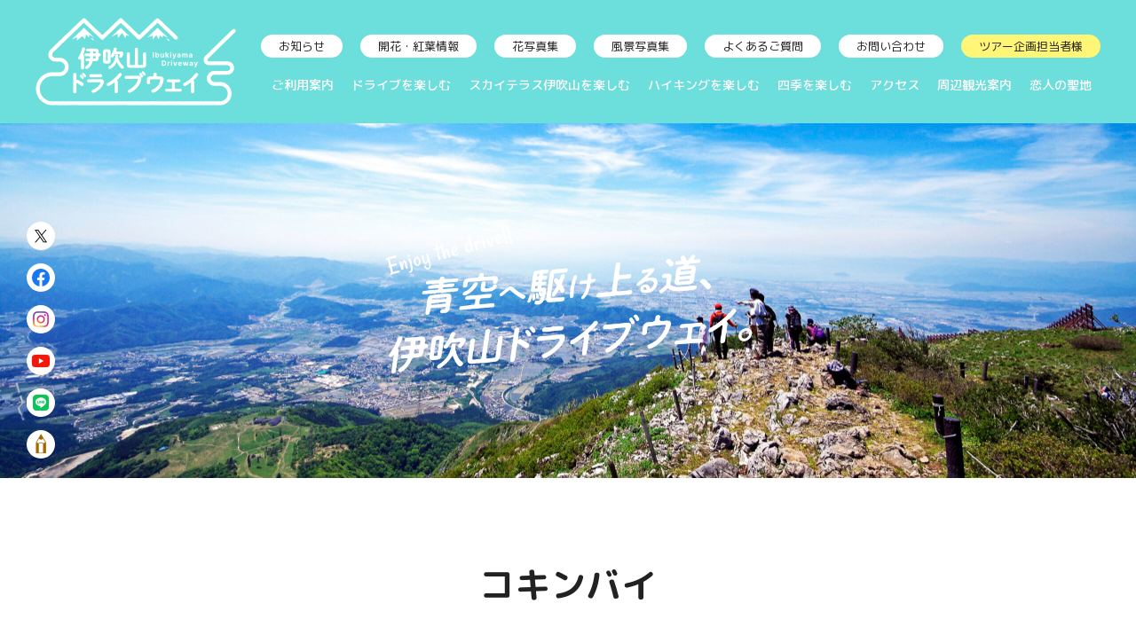

--- FILE ---
content_type: text/html; charset=UTF-8
request_url: https://www.ibukiyama-driveway.jp/photo-flower/963/
body_size: 6337
content:
<!DOCTYPE html>
<html lang="ja">
<head>
<!-- Global site tag (gtag.js) - Google Analytics -->
<script async src="https://www.googletagmanager.com/gtag/js?id=G-P0LNLEYN5R"></script>
<script>
  window.dataLayer = window.dataLayer || [];
  function gtag(){dataLayer.push(arguments);}
  gtag('js', new Date());

  gtag('config', 'G-P0LNLEYN5R');
</script><meta charset="utf-8">
<meta http-equiv="X-UA-Compatible" content="IE=edge">
<title>コキンバイ｜青空へ駆け上がる道｜伊吹山ドライブウェイ</title>
<meta name="description" content="岐阜県・滋賀県の日本百名山を駆け抜ける伊吹山ドライブウェイからのコキンバイです。通行・営業時間に関するインフォメーション、ヒルクライムや星空観望会のイベント情報、フォトコンテストや俳句コンテストの募集情報など様々なニュースをお届けします。">
<meta name="keywords" content="伊吹山,ドライブウェイ,岐阜,滋賀,百名山">
<meta name="viewport" content="width=device-width">
<meta name="format-detection" content="telephone=no">
<link href="https://www.ibukiyama-driveway.jp/img/common/logo-favicon.ico" rel="shortcut icon">
<link href="https://www.ibukiyama-driveway.jp/common/css/reset.css" rel="stylesheet" media="all">
<link href="https://www.ibukiyama-driveway.jp/common/css/common.css" rel="stylesheet" media="all">
<link href="https://www.ibukiyama-driveway.jp/common/css/style.css" rel="stylesheet" media="all">
<link href="https://www.ibukiyama-driveway.jp/common/css/smart.css" rel="stylesheet" media="all">
<link href="https://fonts.gstatic.com" rel="preconnect">
<link href="https://fonts.googleapis.com/css2?family=M+PLUS+Rounded+1c:wght@400;500;700&display=swap" rel="stylesheet">
<script src="https://www.ibukiyama-driveway.jp/common/js/jquery.3.5.1.min.js"></script>
<script src="https://www.ibukiyama-driveway.jp/common/js/tile.js" async></script>
<script src="https://www.ibukiyama-driveway.jp/common/js/config.js" async></script>
<meta name='robots' content='max-image-preview:large' />
<link rel='stylesheet' id='wp-block-library-css' href='https://www.ibukiyama-driveway.jp/wp/wp-includes/css/dist/block-library/style.min.css?ver=6.5.7' type='text/css' media='all' />
<style id='classic-theme-styles-inline-css' type='text/css'>
/*! This file is auto-generated */
.wp-block-button__link{color:#fff;background-color:#32373c;border-radius:9999px;box-shadow:none;text-decoration:none;padding:calc(.667em + 2px) calc(1.333em + 2px);font-size:1.125em}.wp-block-file__button{background:#32373c;color:#fff;text-decoration:none}
</style>
<style id='global-styles-inline-css' type='text/css'>
body{--wp--preset--color--black: #000000;--wp--preset--color--cyan-bluish-gray: #abb8c3;--wp--preset--color--white: #ffffff;--wp--preset--color--pale-pink: #f78da7;--wp--preset--color--vivid-red: #cf2e2e;--wp--preset--color--luminous-vivid-orange: #ff6900;--wp--preset--color--luminous-vivid-amber: #fcb900;--wp--preset--color--light-green-cyan: #7bdcb5;--wp--preset--color--vivid-green-cyan: #00d084;--wp--preset--color--pale-cyan-blue: #8ed1fc;--wp--preset--color--vivid-cyan-blue: #0693e3;--wp--preset--color--vivid-purple: #9b51e0;--wp--preset--gradient--vivid-cyan-blue-to-vivid-purple: linear-gradient(135deg,rgba(6,147,227,1) 0%,rgb(155,81,224) 100%);--wp--preset--gradient--light-green-cyan-to-vivid-green-cyan: linear-gradient(135deg,rgb(122,220,180) 0%,rgb(0,208,130) 100%);--wp--preset--gradient--luminous-vivid-amber-to-luminous-vivid-orange: linear-gradient(135deg,rgba(252,185,0,1) 0%,rgba(255,105,0,1) 100%);--wp--preset--gradient--luminous-vivid-orange-to-vivid-red: linear-gradient(135deg,rgba(255,105,0,1) 0%,rgb(207,46,46) 100%);--wp--preset--gradient--very-light-gray-to-cyan-bluish-gray: linear-gradient(135deg,rgb(238,238,238) 0%,rgb(169,184,195) 100%);--wp--preset--gradient--cool-to-warm-spectrum: linear-gradient(135deg,rgb(74,234,220) 0%,rgb(151,120,209) 20%,rgb(207,42,186) 40%,rgb(238,44,130) 60%,rgb(251,105,98) 80%,rgb(254,248,76) 100%);--wp--preset--gradient--blush-light-purple: linear-gradient(135deg,rgb(255,206,236) 0%,rgb(152,150,240) 100%);--wp--preset--gradient--blush-bordeaux: linear-gradient(135deg,rgb(254,205,165) 0%,rgb(254,45,45) 50%,rgb(107,0,62) 100%);--wp--preset--gradient--luminous-dusk: linear-gradient(135deg,rgb(255,203,112) 0%,rgb(199,81,192) 50%,rgb(65,88,208) 100%);--wp--preset--gradient--pale-ocean: linear-gradient(135deg,rgb(255,245,203) 0%,rgb(182,227,212) 50%,rgb(51,167,181) 100%);--wp--preset--gradient--electric-grass: linear-gradient(135deg,rgb(202,248,128) 0%,rgb(113,206,126) 100%);--wp--preset--gradient--midnight: linear-gradient(135deg,rgb(2,3,129) 0%,rgb(40,116,252) 100%);--wp--preset--font-size--small: 13px;--wp--preset--font-size--medium: 20px;--wp--preset--font-size--large: 36px;--wp--preset--font-size--x-large: 42px;--wp--preset--spacing--20: 0.44rem;--wp--preset--spacing--30: 0.67rem;--wp--preset--spacing--40: 1rem;--wp--preset--spacing--50: 1.5rem;--wp--preset--spacing--60: 2.25rem;--wp--preset--spacing--70: 3.38rem;--wp--preset--spacing--80: 5.06rem;--wp--preset--shadow--natural: 6px 6px 9px rgba(0, 0, 0, 0.2);--wp--preset--shadow--deep: 12px 12px 50px rgba(0, 0, 0, 0.4);--wp--preset--shadow--sharp: 6px 6px 0px rgba(0, 0, 0, 0.2);--wp--preset--shadow--outlined: 6px 6px 0px -3px rgba(255, 255, 255, 1), 6px 6px rgba(0, 0, 0, 1);--wp--preset--shadow--crisp: 6px 6px 0px rgba(0, 0, 0, 1);}:where(.is-layout-flex){gap: 0.5em;}:where(.is-layout-grid){gap: 0.5em;}body .is-layout-flex{display: flex;}body .is-layout-flex{flex-wrap: wrap;align-items: center;}body .is-layout-flex > *{margin: 0;}body .is-layout-grid{display: grid;}body .is-layout-grid > *{margin: 0;}:where(.wp-block-columns.is-layout-flex){gap: 2em;}:where(.wp-block-columns.is-layout-grid){gap: 2em;}:where(.wp-block-post-template.is-layout-flex){gap: 1.25em;}:where(.wp-block-post-template.is-layout-grid){gap: 1.25em;}.has-black-color{color: var(--wp--preset--color--black) !important;}.has-cyan-bluish-gray-color{color: var(--wp--preset--color--cyan-bluish-gray) !important;}.has-white-color{color: var(--wp--preset--color--white) !important;}.has-pale-pink-color{color: var(--wp--preset--color--pale-pink) !important;}.has-vivid-red-color{color: var(--wp--preset--color--vivid-red) !important;}.has-luminous-vivid-orange-color{color: var(--wp--preset--color--luminous-vivid-orange) !important;}.has-luminous-vivid-amber-color{color: var(--wp--preset--color--luminous-vivid-amber) !important;}.has-light-green-cyan-color{color: var(--wp--preset--color--light-green-cyan) !important;}.has-vivid-green-cyan-color{color: var(--wp--preset--color--vivid-green-cyan) !important;}.has-pale-cyan-blue-color{color: var(--wp--preset--color--pale-cyan-blue) !important;}.has-vivid-cyan-blue-color{color: var(--wp--preset--color--vivid-cyan-blue) !important;}.has-vivid-purple-color{color: var(--wp--preset--color--vivid-purple) !important;}.has-black-background-color{background-color: var(--wp--preset--color--black) !important;}.has-cyan-bluish-gray-background-color{background-color: var(--wp--preset--color--cyan-bluish-gray) !important;}.has-white-background-color{background-color: var(--wp--preset--color--white) !important;}.has-pale-pink-background-color{background-color: var(--wp--preset--color--pale-pink) !important;}.has-vivid-red-background-color{background-color: var(--wp--preset--color--vivid-red) !important;}.has-luminous-vivid-orange-background-color{background-color: var(--wp--preset--color--luminous-vivid-orange) !important;}.has-luminous-vivid-amber-background-color{background-color: var(--wp--preset--color--luminous-vivid-amber) !important;}.has-light-green-cyan-background-color{background-color: var(--wp--preset--color--light-green-cyan) !important;}.has-vivid-green-cyan-background-color{background-color: var(--wp--preset--color--vivid-green-cyan) !important;}.has-pale-cyan-blue-background-color{background-color: var(--wp--preset--color--pale-cyan-blue) !important;}.has-vivid-cyan-blue-background-color{background-color: var(--wp--preset--color--vivid-cyan-blue) !important;}.has-vivid-purple-background-color{background-color: var(--wp--preset--color--vivid-purple) !important;}.has-black-border-color{border-color: var(--wp--preset--color--black) !important;}.has-cyan-bluish-gray-border-color{border-color: var(--wp--preset--color--cyan-bluish-gray) !important;}.has-white-border-color{border-color: var(--wp--preset--color--white) !important;}.has-pale-pink-border-color{border-color: var(--wp--preset--color--pale-pink) !important;}.has-vivid-red-border-color{border-color: var(--wp--preset--color--vivid-red) !important;}.has-luminous-vivid-orange-border-color{border-color: var(--wp--preset--color--luminous-vivid-orange) !important;}.has-luminous-vivid-amber-border-color{border-color: var(--wp--preset--color--luminous-vivid-amber) !important;}.has-light-green-cyan-border-color{border-color: var(--wp--preset--color--light-green-cyan) !important;}.has-vivid-green-cyan-border-color{border-color: var(--wp--preset--color--vivid-green-cyan) !important;}.has-pale-cyan-blue-border-color{border-color: var(--wp--preset--color--pale-cyan-blue) !important;}.has-vivid-cyan-blue-border-color{border-color: var(--wp--preset--color--vivid-cyan-blue) !important;}.has-vivid-purple-border-color{border-color: var(--wp--preset--color--vivid-purple) !important;}.has-vivid-cyan-blue-to-vivid-purple-gradient-background{background: var(--wp--preset--gradient--vivid-cyan-blue-to-vivid-purple) !important;}.has-light-green-cyan-to-vivid-green-cyan-gradient-background{background: var(--wp--preset--gradient--light-green-cyan-to-vivid-green-cyan) !important;}.has-luminous-vivid-amber-to-luminous-vivid-orange-gradient-background{background: var(--wp--preset--gradient--luminous-vivid-amber-to-luminous-vivid-orange) !important;}.has-luminous-vivid-orange-to-vivid-red-gradient-background{background: var(--wp--preset--gradient--luminous-vivid-orange-to-vivid-red) !important;}.has-very-light-gray-to-cyan-bluish-gray-gradient-background{background: var(--wp--preset--gradient--very-light-gray-to-cyan-bluish-gray) !important;}.has-cool-to-warm-spectrum-gradient-background{background: var(--wp--preset--gradient--cool-to-warm-spectrum) !important;}.has-blush-light-purple-gradient-background{background: var(--wp--preset--gradient--blush-light-purple) !important;}.has-blush-bordeaux-gradient-background{background: var(--wp--preset--gradient--blush-bordeaux) !important;}.has-luminous-dusk-gradient-background{background: var(--wp--preset--gradient--luminous-dusk) !important;}.has-pale-ocean-gradient-background{background: var(--wp--preset--gradient--pale-ocean) !important;}.has-electric-grass-gradient-background{background: var(--wp--preset--gradient--electric-grass) !important;}.has-midnight-gradient-background{background: var(--wp--preset--gradient--midnight) !important;}.has-small-font-size{font-size: var(--wp--preset--font-size--small) !important;}.has-medium-font-size{font-size: var(--wp--preset--font-size--medium) !important;}.has-large-font-size{font-size: var(--wp--preset--font-size--large) !important;}.has-x-large-font-size{font-size: var(--wp--preset--font-size--x-large) !important;}
.wp-block-navigation a:where(:not(.wp-element-button)){color: inherit;}
:where(.wp-block-post-template.is-layout-flex){gap: 1.25em;}:where(.wp-block-post-template.is-layout-grid){gap: 1.25em;}
:where(.wp-block-columns.is-layout-flex){gap: 2em;}:where(.wp-block-columns.is-layout-grid){gap: 2em;}
.wp-block-pullquote{font-size: 1.5em;line-height: 1.6;}
</style>
<link rel="https://api.w.org/" href="https://www.ibukiyama-driveway.jp/wp-json/" /><link rel="EditURI" type="application/rsd+xml" title="RSD" href="https://www.ibukiyama-driveway.jp/wp/xmlrpc.php?rsd" />
<link rel="canonical" href="https://www.ibukiyama-driveway.jp/photo-flower/963/" />
<link rel='shortlink' href='https://www.ibukiyama-driveway.jp/?p=963' />
<link rel="alternate" type="application/json+oembed" href="https://www.ibukiyama-driveway.jp/wp-json/oembed/1.0/embed?url=https%3A%2F%2Fwww.ibukiyama-driveway.jp%2Fphoto-flower%2F963%2F" />
<link rel="alternate" type="text/xml+oembed" href="https://www.ibukiyama-driveway.jp/wp-json/oembed/1.0/embed?url=https%3A%2F%2Fwww.ibukiyama-driveway.jp%2Fphoto-flower%2F963%2F&#038;format=xml" />
<link rel="icon" href="https://www.ibukiyama-driveway.jp/wp/wp-content/uploads/2022/04/cropped-logo-favicon-32x32.png" sizes="32x32" />
<link rel="icon" href="https://www.ibukiyama-driveway.jp/wp/wp-content/uploads/2022/04/cropped-logo-favicon-192x192.png" sizes="192x192" />
<link rel="apple-touch-icon" href="https://www.ibukiyama-driveway.jp/wp/wp-content/uploads/2022/04/cropped-logo-favicon-180x180.png" />
<meta name="msapplication-TileImage" content="https://www.ibukiyama-driveway.jp/wp/wp-content/uploads/2022/04/cropped-logo-favicon-270x270.png" />
<script>
$(function(){
	$('.widget_entry p').each(function(){
		var txt = $(this).html();
		$(this).html(txt.replace(/&nbsp;/g,''));
	});
	$('.widget_entry p:empty').remove();
});
</script>
</head>

<body>

<!-- header_START -->
<header>
  <div class="inner">
        <div class="logo"><a href="https://www.ibukiyama-driveway.jp"><img src="https://www.ibukiyama-driveway.jp/img/common/logo.png" alt="伊吹山ドライブウェイ" width="226" height="99" decoding="async"></a></div>
        <nav id="menu">
                  	                    <div class="btn"><img src="https://www.ibukiyama-driveway.jp/img/common/btn_menu.png" alt="メニュー" width="40" height="40" decoding="async"></div>
      <div class="menu">
        <ul class="gnavi">
          <li><a href="https://www.ibukiyama-driveway.jp/guide/">ご利用案内</a><span>＋</span>
            <ul>
              <li><a href="https://www.ibukiyama-driveway.jp/guide/#guide_01">伊吹山ドライブウェイとは</a></li>
              <li><a href="https://www.ibukiyama-driveway.jp/guide/#guide_02">伊吹山ドライブウェイの歴史</a></li>
              <li><a href="https://www.ibukiyama-driveway.jp/guide/#guide_03">伊吹山ドライブウェイ営業時間</a></li>
              <li><a href="https://www.ibukiyama-driveway.jp/guide/#guide_04">利用料金およびご利用頂ける車種</a></li>
              <li><a href="https://www.ibukiyama-driveway.jp/guide/#guide_05">ご注意事項</a></li>
            </ul>
          </li>
          <li><a href="https://www.ibukiyama-driveway.jp/drive/">ドライブを楽しむ</a><span>＋</span>
            <ul>
              <li><a href="https://www.ibukiyama-driveway.jp/drive/#drive_01">ドライブウェイの見どころ</a></li>
              <li><a href="https://www.ibukiyama-driveway.jp/drive/#drive_02">駐車場について</a></li>
            </ul>
          </li>
          <li><a href="https://www.ibukiyama-driveway.jp/sky-terrace/">スカイテラス伊吹山を楽しむ</a><span>＋</span>
            <ul>
              <li><a href="https://www.ibukiyama-driveway.jp/sky-terrace/#sky-terrace_01">施設のご案内</a></li>
              <li><a href="https://www.ibukiyama-driveway.jp/sky-terrace/#sky-terrace_02">飲食メニュー</a></li>
              <li><a href="https://www.ibukiyama-driveway.jp/sky-terrace/#sky-terrace_03">カフェメニュー</a></li>
              <li><a href="https://www.ibukiyama-driveway.jp/sky-terrace/#sky-terrace_04">おすすめのお土産</a></li>
            </ul>
          </li>
          <li><a href="https://www.ibukiyama-driveway.jp/hiking/">ハイキングを楽しむ</a><span>＋</span>
            <ul>
              <li><a href="https://www.ibukiyama-driveway.jp/hiking/#hiking_01">各登山道の紹介</a></li>
              <li><a href="https://www.ibukiyama-driveway.jp/hiking/#hiking_02">伊吹山山頂の風景</a></li>
              <li><a href="https://www.ibukiyama-driveway.jp/hiking/#hiking_03">山小屋・伊吹山寺連絡先一覧</a></li>
              <li><a href="https://www.ibukiyama-driveway.jp/hiking/#hiking_04">伊吹山の豆知識</a></li>
            </ul>
          </li>
          <li><a href="https://www.ibukiyama-driveway.jp/seasons/">四季を楽しむ</a><span>＋</span>
            <ul>
              <li><a href="https://www.ibukiyama-driveway.jp/seasons/#seasons_01">伊吹山の四季～春～</a></li>
              <li><a href="https://www.ibukiyama-driveway.jp/seasons/#seasons_02">伊吹山の四季～夏～</a></li>
              <li><a href="https://www.ibukiyama-driveway.jp/seasons/#seasons_03">伊吹山の四季～秋～</a></li>
              <li><a href="https://www.ibukiyama-driveway.jp/seasons/#seasons_04">夏季夜間オールナイト営業について</a></li>
              <li><a href="https://www.ibukiyama-driveway.jp/seasons/#seasons_05">ヒメボタルについて</a></li>
              <li><a href="https://www.ibukiyama-driveway.jp/seasons/#seasons_06">ペルセウス座流星群について</a></li>
              <li><a href="https://www.ibukiyama-driveway.jp/seasons/#seasons_07">伊吹山星空観望会について</a></li>
              <li><a href="https://www.ibukiyama-driveway.jp/seasons/#seasons_08">伊吹山の気象について</a></li>
              <li><a href="https://www.ibukiyama-driveway.jp/seasons/#seasons_09">伊吹山の植生について</a></li>
            </ul>
          </li>
          <li><a href="https://www.ibukiyama-driveway.jp/access/">アクセス</a><span>＋</span>
            <ul>
              <li><a href="https://www.ibukiyama-driveway.jp/access/#access_01">お車、バイク、電車の場合</a></li>
              <li><a href="https://www.ibukiyama-driveway.jp/access/#access_02">路線バスの場合</a></li>
              <li><a href="https://www.ibukiyama-driveway.jp/access/#access_03">レンタカーの場合</a></li>
              <li><a href="https://www.ibukiyama-driveway.jp/access/#access_04">タクシーの場合</a></li>
            </ul>
          </li>
          <li><a href="https://www.ibukiyama-driveway.jp/tourism/">周辺観光案内</a><span>＋</span>
            <ul>
              <li><a href="https://www.ibukiyama-driveway.jp/tourism/#tourism_01">関ケ原周辺</a></li>
              <li><a href="https://www.ibukiyama-driveway.jp/tourism/#tourism_02">琵琶湖周辺</a></li>
              <li><a href="https://www.ibukiyama-driveway.jp/tourism/#tourism_03">大垣・養老周辺</a></li>
            </ul>
          </li>
          <li><a href="https://www.ibukiyama-driveway.jp/lover/">恋人の聖地</a></li>
        </ul>
        <ul class="navi fades">
          <li><a href="https://www.ibukiyama-driveway.jp/news/">お知らせ</a></li>
                              <li><a href="https://www.ibukiyama-driveway.jp/wp/wp-content/uploads/2025/11/2026開花情報予告-scaled.jpg" target="_blank" rel="noopener noreferrer">開花・紅葉情報</a></li>
                              <li><a href="https://www.ibukiyama-driveway.jp/photo-flower/">花写真集</a></li>
          <li><a href="https://www.ibukiyama-driveway.jp/photo-view/">風景写真集</a></li>
          <li><a href="https://www.ibukiyama-driveway.jp/faq/">よくあるご質問</a></li>
          <li><a href="#contact">お問い合わせ</a></li>
          <li><a href="https://www.ibukiyama-driveway.jp/tour/" class="tour">ツアー企画担当者様</a></li>
        </ul>
        <ul class="sns">
          <li><a href="https://twitter.com/ibukiyama_drive" target="_blank" rel="noopener noreferrer"><img src="https://www.ibukiyama-driveway.jp/img/common/sns_x.png" alt="X" width="32" height="32" decoding="async"></a></li>
          <li><a href="https://www.facebook.com/ibukiyamadriveway/" target="_blank" rel="noopener noreferrer"><img src="https://www.ibukiyama-driveway.jp/img/common/sns_facebook.png" alt="Facebook" width="32" height="32" decoding="async"></a></li>
          <li><a href="https://www.instagram.com/ibukiyamadriveway/" target="_blank" rel="noopener noreferrer"><img src="https://www.ibukiyama-driveway.jp/img/common/sns_instagram.png" alt="Instagram" width="32" height="32" decoding="async"></a></li>
          <li><a href="https://www.youtube.com/channel/UC717Sp70fmoWms9ZEkxSOEQ" target="_blank" rel="noopener noreferrer"><img src="https://www.ibukiyama-driveway.jp/img/common/sns_youtube.png" alt="YouTube" width="32" height="32" decoding="async"></a></li>
          <li><a href="https://lin.ee/F2bXCmz" target="_blank" rel="noopener noreferrer"><img src="https://www.ibukiyama-driveway.jp/img/common/sns_line.png" alt="line" width="32" height="32" decoding="async"></a></li>
          <li><a href="https://ameblo.jp/ibukiyama-driveway" target="_blank" rel="noopener noreferrer"><img src="https://www.ibukiyama-driveway.jp/img/common/sns_blog.png" alt="ブログ" width="32" height="32" decoding="async"></a></li>
        </ul>
      </div>
    </nav>
  </div>
</header>
<!-- header_END --> 

<!-- main_START -->
<main>
					<div id="title" style="background:url(https://www.ibukiyama-driveway.jp/wp/wp-content/uploads/2022/10/20180512_登山道風景、琵琶湖一望西登山道-のコピー-scaled.jpg) no-repeat center; background-size:cover;">
		<p><img src="https://www.ibukiyama-driveway.jp/wp/wp-content/uploads/2022/10/key.png" alt=""></p>
	</div>
			
	<div id="page">
		<div class="inner">
			<h1>コキンバイ</h1>
			<div class="widget_entry">
												</div>
		</div>
	</div>
<div id="contact" class="widget_contact">
	<div class="inner">
		<h2>各種お問い合わせ</h2>
		<p>運営・管理：<a href="https://www.ibukiyama-driveway.jp/company/">日本自動車道株式会社</a><br>岐阜県不破郡関ケ原町関ケ原1586番地<br>TEL：0584-43-1155<br>FAX：0584-43-5898</p>
		<ul class="fades">
			<li><a href="https://www.ibukiyama-driveway.jp/tour/"><img src="https://www.ibukiyama-driveway.jp/img/common/contact_tour.png" alt="" width="82" height="82">ツアー企画担当者様</a></li>
			<li><a href="https://www.ibukiyama-driveway.jp/reception/"><img src="https://www.ibukiyama-driveway.jp/img/common/contact_reception.png" alt="" width="82" height="82">取材撮影受付</a></li>
			<li><a href="https://www.ibukiyama-driveway.jp/questionnaire/"><img src="https://www.ibukiyama-driveway.jp/img/common/contact_questionnaire.png" alt="" width="82" height="82">お客様Webアンケート</a></li>
			<li><a href="https://www.ibukiyama-driveway.jp/off/"><img src="https://www.ibukiyama-driveway.jp/img/common/contact_off.png" alt="" width="82" height="82">オフ会</a></li>
			<li><a href="https://www.ibukiyama-driveway.jp/photo-contest/"><img src="https://www.ibukiyama-driveway.jp/img/common/contact_photo-contest.png" alt="" width="82" height="82">フォトコンテスト</a></li>
			<li><a href="https://www.ibukiyama-driveway.jp/haiku-contest/"><img src="https://www.ibukiyama-driveway.jp/img/common/contact_haiku-contest.png" alt="" width="82" height="82">俳句コンテスト</a></li>
			<li><a href="https://www.ibukiyama-driveway.jp/radio/"><img src="https://www.ibukiyama-driveway.jp/img/common/contact_radio.png" alt="" width="82" height="82">アマチュア無線</a></li>
			<li><a href="https://www.ibukiyama-driveway.jp/contact/"><img src="https://www.ibukiyama-driveway.jp/img/common/contact_other.png" alt="" width="82" height="82">その他お問い合わせ</a></li>
		</ul>
	</div>
</div>
</main>
<!-- main_END -->

<!-- footer_START -->
<footer>
	<div class="inner">
		<div class="block">
			<div class="logo"><a href="https://www.ibukiyama-driveway.jp"><img src="https://www.ibukiyama-driveway.jp/img/common/logo.png" alt="伊吹山ドライブウェイ" width="186" decoding="async"></a></div>
			<address>〒503-1501<br>岐阜県不破郡関ケ原町関ケ原1586番地<br>TEL：0584-43-1155<br>FAX：0584-43-5898<br>E-mail：info@ibukiyama-driveway.jp</address>
		</div>
		<nav class="menu">
			<div class="btn">メニューを見る</div>
			<div class="navi">
				<ul>
					<li><a href="https://www.ibukiyama-driveway.jp">HOME</a>
						<ul>
							<li><a href="https://www.ibukiyama-driveway.jp/guide/">ご利用案内</a></li>
							<li><a href="https://www.ibukiyama-driveway.jp/drive/">ドライブを楽しむ</a></li>
							<li><a href="https://www.ibukiyama-driveway.jp/sky-terrace/">スカイテラス伊吹山を楽しむ</a></li>
							<li><a href="https://www.ibukiyama-driveway.jp/hiking/">ハイキングを楽しむ</a></li>
							<li><a href="https://www.ibukiyama-driveway.jp/seasons/">四季を楽しむ</a></li>
							<li><a href="https://www.ibukiyama-driveway.jp/lover/">恋人の聖地</a></li>
							<li><a href="https://www.ibukiyama-driveway.jp/access/">アクセス</a></li>
							<li><a href="https://www.ibukiyama-driveway.jp/tourism/">周辺観光案内</a></li>
							<li><a href="https://www.ibukiyama-driveway.jp/faq/">よくあるご質問</a></li>
						</ul>
					</li>
				</ul>
				<ul>
					<li><span>伊吹山写真集</span>
						<ul>
							<li><a href="https://www.ibukiyama-driveway.jp/photo-flower/">花写真集</a></li>
							<li><a href="https://www.ibukiyama-driveway.jp/photo-view/">風景写真集</a></li>
						</ul>
					</li>
					<li><span>日本自動車道株式会社</span>
						<ul>
							<li><a href="https://www.ibukiyama-driveway.jp/company/">会社概要</a></li>
							<li><a href="https://www.ibukiyama-driveway.jp/recruit/">採用情報</a></li>
							<li><a href="https://www.ibukiyama-driveway.jp/privacy/">プライバシーポリシー</a></li>
							<li><a href="https://www.ibukiyama-driveway.jp/guideline/">撮影に関するガイドライン</a></li>
							<li><a href="https://www.ibukiyama-driveway.jp/link/">リンク集</a></li>
						</ul>
					</li>
					<li><span>お知らせ</span>
						<ul>	<li class="cat-item cat-item-2"><a href="https://www.ibukiyama-driveway.jp/news/info/">インフォメーション</a>
</li>
	<li class="cat-item cat-item-32"><a href="https://www.ibukiyama-driveway.jp/news/%e9%87%8d%e8%a6%81/">重要</a>
</li>
</ul>
					</li>
				</ul>
				<ul>
					<li>お問い合わせ
						<ul>
							<li><a href="https://www.ibukiyama-driveway.jp/tour/">ツアー企画担当者様</a></li>
							<li><a href="https://www.ibukiyama-driveway.jp/reception/">取材撮影受付</a></li>
							<li><a href="https://www.ibukiyama-driveway.jp/questionnaire/">お客様Webアンケート</a></li>
							<li><a href="https://www.ibukiyama-driveway.jp/off/">オフ会受付</a></li>
							<li><a href="https://www.ibukiyama-driveway.jp/photo-contest/">フォトコンテスト</a></li>
							<li><a href="https://www.ibukiyama-driveway.jp/haiku-contest/">俳句コンテスト</a></li>
							<li><a href="https://www.ibukiyama-driveway.jp/radio/">アマチュア無線</a></li>
							<li><a href="https://www.ibukiyama-driveway.jp/contact/">その他お問い合わせ</a></li>
						</ul>
					</li>
				</ul>
			</div>
		</nav>
	</div>
	<small>&copy; 2011 JAPAN AUTOMOBILE ROAD CORPORATION ALL RIGHTS RESERVED.</small>
	<div class="fix">
		<div class="pagetop"><img src="https://www.ibukiyama-driveway.jp/img/common/pagetop.png" alt="ページトップ" width="110" height="110" class="fade" decoding="async"></div>
		<div class="check">
																
																</div>
	</div>
</footer>
<!-- footer_END -->
</body>
</html>

--- FILE ---
content_type: text/css
request_url: https://www.ibukiyama-driveway.jp/common/css/reset.css
body_size: 964
content:
@charset "utf-8";

/*		Contents
---------------------------------------------------------------------------

	Reset Styles

------------------------------------------------------------------------ */


/* ========================================================================
	Reset Styles
======================================================================== */

/* HTML5 */
article, aside, figure, figcaption, video, footer, header,
main, nav, section, summary{
	display:block;
	margin:0;
}


/* Base Styles */
*{
	-webkit-box-sizing:border-box;
	-moz-box-sizing:border-box;
	-o-box-sizing:border-box;
	-ms-box-sizing:border-box;
	box-sizing:border-box;
}

html, body, div, h1, h2, h3, h4, h5, h6,
p, blockquote, pre, address, small,
ul, ol, li, dl, dt, dd,
table, th, td,
form, fieldset{
	margin:0;
	padding:0;
	font-weight:normal;
}

html{
	font-size:62.5%; /* 10px */
}

body{
	font-family:-apple-system, 'M PLUS Rounded 1c', sans-serif;
	font-size:1.7rem; /* 17px */
	color:#222222;
	line-height:2;
	letter-spacing:0.05em;
	-webkit-text-size-adjust:100%;
}

select,input,button,textarea{
	font-family:inherit;
	font-size:100%;
	color:#222222;
}

pre,code,kbd,samp{
	font-family:inherit;
}

img,
iframe{
	border:none;
	vertical-align:bottom;
}

table{
	width:100%;
	border:none;
	border-collapse:collapse;
	border-spacing:0;
}

label{
	cursor:pointer;
}

input{
	padding:0;
	vertical-align:middle;
}

input[type="text"],
input[type="tel"],
input[type="email"],
input[type="number"],
input[type="password"],
input[type="url"],
textarea{
	width:100%;
	height:40px;
	margin:5px 0;
	padding:0 15px;
}

textarea{
	height:auto;
	padding:15px;
}

input[type="file"]{
	width:90%;
	margin:5px 0;
}

input[type="radio"],
input[type="checkbox"]{
	margin:0 0.5em 0 0;
	vertical-align:baseline;
	cursor:pointer;
}

button,
input[type="image"],
input[type="submit"],
input[type="button"]{
	margin:0; /* iPhone・iPad */
	padding:0;
	cursor:pointer;
	border-radius:0; /* iPhone・iPad 角丸解除 */
	-webkit-appearance:none; /* iPhone・iPad グラデーション解除 */
}

select,
select option,
select optgroup{
	padding:0 15px;
	font-style:normal;
	cursor:pointer;
	outline:none;
}

select{
	height:40px;
	margin:5px 0;
}

ol,ul{
	list-style:none;
}

h1,h2,h3,h4,h5,h6,small{
	font-size:100%;
}

address{
	font-style:normal;
} 

a,
input{
	outline:none;
}


/* Basic Text Link */
a{
	color:#6CDEDB; text-decoration:underline;
}
a:link{
	color:#6CDEDB; text-decoration:underline;
}
a:visited{
	color:#6CDEDB; text-decoration:underline;
}
a:hover{
	color:#6CDEDB; text-decoration:none;
}
a:focus{
	color:#6CDEDB; text-decoration:underline;
}
a:active{
	color:#6CDEDB; text-decoration:underline;
}


/* Common Styles */
img{
	max-width:100%;
	height:auto;
}

.clearfix::after{
	content:"";
	display:block;
	clear:both;
}

--- FILE ---
content_type: text/css
request_url: https://www.ibukiyama-driveway.jp/common/css/common.css
body_size: 3507
content:
@charset "utf-8";

/*		Contents
---------------------------------------------------------------------------
	paging（ページング）
	widget_btn（ボタン）
	widget_access（アクセス）
	widget_contact（各種お問い合わせ）
	widget_list（投稿一覧）
	widget_entry（投稿詳細）
	widget_navi（ナビゲーション）
	widget_form（フォーム）
------------------------------------------------------------------------ */


/* ========================================================================
	paging（ページング）
======================================================================== */
.paging{
	padding:0 0 60px 0;
	text-align:center;
	font-size:1.4rem;
	font-weight:500;
	line-height:4.6rem;
}

.paging span,
.paging a{
	display:inline-block;
	margin:0 10px 10px;
	vertical-align:bottom;
}

.paging span.current,
.paging a{
	width:46px;
	background:#6CDEDB;
	border:2px solid #6CDEDB;
	border-radius:5px;
	color:#ffffff;
}

.paging a{
	color:#222222;
	background:#ffffff;
	text-decoration:none;
	transition-duration:0.2s;
}
.paging a:hover{ background:#6CDEDB; color:#ffffff; }

@media screen and (max-width:767px){
.paging{
	padding:0 0 20px 0;
	line-height:3.6rem;
}

.paging span,
.paging a{
	margin:0 5px 10px;
}

.paging span.current,
.paging a{
	width:36px;
}
}


/* ========================================================================
	widget_btn（ボタン）
======================================================================== */
.widget_btn{
	padding:0 0 60px 0;
	text-align:center;
}

.widget_btn a,
.widget_btn button,
.widget_btn input{
	display:inline-block;
	min-width:280px;
	padding:13px 34px;
	background:#6CDEDB;
	border:none;
	border-radius:5px;
	text-align:center;
	font-size:1.4rem;
	font-weight:500;
	color:#ffffff;
	line-height:2.4rem;
	letter-spacing:normal;
	text-decoration:none;
}

@media screen and (max-width:767px){
.widget_btn{
	padding:0 0 30px 0;
}

.widget_btn a,
.widget_btn button,
.widget_btn input{
	min-width:auto;
	width:100%;
	padding:13px 20px;
}
}


/* ========================================================================
	widget_access（アクセス）
======================================================================== */
.widget_access{
	padding:0 0 60px 0;
}

@media screen and (max-width:767px){
.widget_access{
	padding:0 0 30px 0;
}
}


/* ----------------------------------------
	tab
---------------------------------------- */
.widget_access .tab{
	position:relative;
	margin:140px 0 0 0;
}

.widget_access .tab > div{
	padding:30px 24px;
	border:1px solid #A88B54;
}

.widget_access .tab p{
	margin:0;
	padding:0;
}

@media screen and (max-width:767px){
.widget_access .tab{
	margin:0;
}

.widget_access .tab > div{
	padding:20px 15px;
}
}


/* btn
---------------------------------------- */
.widget_access .btn{
	position:absolute;
	top:-80px;
	left:0;
	width:100%;
	padding:0;
	z-index:1;
}

.widget_access .btn li{
	float:left;
	width:320px;
	padding:0;
	background:#ffffff;
	text-align:center;
}
.widget_access .btn li::before{ content:none; }
.widget_access .btn li:nth-child(2){ margin:0 20px; }

.widget_access .btn a{
	display:block;
	padding:1px 0 7px 0;
	background:#A88B54;
	border-top:7px solid #A88B54;
	border-left:1px solid #A88B54;
	border-right:1px solid #A88B54;
	border-top-left-radius:5px;
	border-top-right-radius:5px;
	font-size:2.0rem;
	font-weight:500;
	color:#ffffff;
	line-height:6.6rem;
	letter-spacing:normal;
	text-decoration:none;
}
.widget_access .btn a.selected{
	background:#ffffff;
	color:#A88B54;
}

@media screen and (max-width:767px){
.widget_access .btn{
	position:static;
	width:auto;
	margin:0 -5px;
}

.widget_access .btn::after{
	content:"";
	display:block;
	clear:both;
}

.widget_access .btn li{
	display:table;
	width:33.33%;
	padding:0 5px;
}
.widget_access .btn li:nth-child(2){ margin:0; }

.widget_access .btn a{
	display:table-cell;
	position:relative;
	padding:10px 0 15px 0;
	vertical-align:middle;
	font-size:1.2rem;
	line-height:1.6rem;
	z-index:1;
}

.widget_access .btn a::before{
	content:"";
	position:absolute;
	bottom:-1px;
	left:0;
	width:100%;
	height:1px;
	background:#A88B54;
}
.widget_access .btn a.selected::before{ background:#ffffff; }
}

@media screen and (max-width:375px){
.widget_access .btn a{ font-size:1.1rem; }
}


/* map
---------------------------------------- */
.widget_access .tab .map iframe{
	border:2px solid #ffffff;
}

.widget_access .tab .map p{
	padding:10px 0 0 0;
}

@media screen and (max-width:767px){
.widget_access .tab .map iframe{
	height:240px;
}
}


/* ========================================================================
	widget_contact（各種お問い合わせ）
======================================================================== */
.widget_contact{
	padding:100px 0 80px 0;
	background:#A88B54;
	text-align:center;
}

.widget_contact h2{
	margin:0 0 40px 0;
	padding:0;
	background:none;
	font-size:2.6rem;
	font-weight:500;
	line-height:1;
}
.widget_contact h2::before{ content:none; }

.widget_contact p{
	padding:0 0 40px 0;
	color:#ffffff;
}

.widget_contact p a{
	color:#ffffff;
}

.widget_contact ul{
	margin:0 -10px;
	font-size:0;
	letter-spacing:normal;
}

.widget_contact ul li{
	display:inline-block;
	width:235px;
	margin:0 10px 20px;
}

.widget_contact ul li a{
	display:block;
	height:180px;
	padding:30px 0 0 0;
	background:#ffffff;
	border-radius:5px;
	font-size:1.7rem;
	color:#222222;
	line-height:1;
	letter-spacing:0.05em;
	text-decoration:none;
}

.widget_contact ul li img{
	display:block;
	margin:0 auto 20px;
}

@media screen and (max-width:767px){
.widget_contact{
	padding:30px 0 10px 0;
}

.widget_contact h2{
	margin:0 0 20px 0;
	font-size:2.0rem;
}

.widget_contact p{
	padding:0 0 20px 0;
}

.widget_contact ul{
	margin:0;
}

.widget_contact ul li{
	display:table;
	width:100%;
	margin:0 0 10px 0;
}

.widget_contact ul li a{
	display:table-cell;
	height:auto;
	padding:10px 0;
	font-size:1.5rem;
}

.widget_contact ul li img{
	display:inline-block;
	width:30px;
	margin:0 10px 0 0;
	vertical-align:middle;
}
}


/* ========================================================================
	widget_list（投稿一覧）
======================================================================== */
.widget_list{
	padding:0 0 20px 0;
	font-size:0;
	letter-spacing:normal;
}

.widget_list li{	
	display:inline-block;
	width:214px;
	margin:0 48px 40px 0;
	vertical-align:top;
	font-size:1.4rem;
}
.widget_list li:nth-child(4n){ margin-right:0; }

.widget_list a{
	display:block;
	color:#222222;
	text-decoration:none;
}

.widget_list h2,
.widget_list h3{
	margin:0 0 20px 0;
	padding:0;
	background:none;
	border-radius:0;
	text-align:left;
	font-size:1.4rem;
	font-weight:500;
	color:#222222;
	line-height:2.4rem;
}
.widget_list h2::before{ content:none; }

@media screen and (max-width:767px){
.widget_list{
	padding:0;
}

.widget_list li{	
	display:block;
	width:auto;
	margin:0 0 30px 0;
}

.widget_list h2,
.widget_list h3{
	margin:0 0 10px 0;
}

#photo-flower .widget_list,
#photo-view .widget_list{
	margin:0 -5px;
}

#photo-flower .widget_list li,
#photo-view .widget_list li{
	display:inline-block;
	width:50%;
	padding:0 5px;
}
}


/* ----------------------------------------
	photo
---------------------------------------- */
.widget_list .photo{
	overflow:hidden;
	position:relative;
	width:214px;
	height:142px;
	margin:0 0 20px 0;
	border-radius:5px;
}

.widget_list .photo img{
	position:absolute;
	top:50%;
	left:0;
	-webkit-transform:translateY(-50%); /* Android */
	transform:translateY(-50%);
}

@media screen and (max-width:767px){
.widget_list .photo{
	width:auto;
	height:auto;
	margin:0 0 10px 0;
	border-radius:0;
	text-align:center;
}

.widget_list .photo img{
	position:static;
	width:auto;
	border-radius:5px;
	-webkit-transform:none; /* Android */
	transform:none;
}
}


/* ----------------------------------------
	cat
---------------------------------------- */
.widget_list .cat{
	text-align:right;
	line-height:2.0rem;
}

.widget_list .cat a{
	display:inline-block;
	padding:0 16px;
	background:#A88B54;
	border-radius:10px;
	vertical-align:top;
	font-size:1.2rem;
	color:#ffffff;
}


/* ----------------------------------------
	btn
---------------------------------------- */
.widget_list .btn{
	cursor:pointer;
	transition-duration:0.2s;
}
.widget_list .btn:hover img{ opacity:0.8; }


/* ----------------------------------------
	popup
---------------------------------------- */
.widget_list .popup{
	display:none;
	position:fixed;
	top:0;
	left:0;
	width:100%;
	height:100%;
	background:rgba(0,0,0,0.8);
	cursor:pointer;
	z-index:20;
}

.widget_list .popup dl{
	position:relative;
	top:50%;
	left:50%;
	-webkit-transform:translate(-50%, -50%); /* Android */
	transform:translate(-50%, -50%);
	width:560px;
	padding:30px;
	background:#ffffff;
	border-radius:5px;
	font-size:1.8rem;
	line-height:2.8rem;
}

.widget_list .popup dl dt{
	font-weight:500;
}

.widget_list .popup dl dt img{
	display:block;
	margin:0 auto 20px;
	border-radius:5px;
}

@media screen and (max-width:767px){
.widget_list .popup{
	padding:0 15px;
}

.widget_list .popup dl{
	width:100%;
	padding:15px;
	font-size:1.5rem;
	line-height:2.5rem;
}

.widget_list .popup dl dt img{	
	margin-bottom:10px;
}
}


/* ========================================================================
	widget_entry（投稿詳細）
======================================================================== */
.widget_entry .aligncenter{ display:block; margin:0 auto 30px; }
.widget_entry .alignright{ float:right; margin:0 0 0 30px; }
.widget_entry .alignleft{ float:left; margin:0 30px 0 0; }

.widget_entry strong{
	font-weight:500;
}

.widget_entry p{
	margin:0 0 60px 0;
	padding:0;
}
.widget_entry table p{ margin:0; }

.widget_entry p::after{
	content:"";
	display:block;
	clear:both;
}

.widget_entry ul,
.widget_entry ol{
	padding:0 0 40px 0;
	line-height:2.5rem;
	counter-reset:number;
}

.widget_entry ul li,
.widget_entry ol li{
	position:relative;
	padding:0 0 20px 24px;
}
.widget_entry ol li{ padding-left:1.5em; text-indent:-1.5em; }

.widget_entry ul li:before{
	content:"";
	position:absolute;
	top:5px;
	left:0;
	width:14px;
	height:14px;
	background:#6CDEDB;
}

.widget_entry ol li:before{
	counter-increment:number;
	content:counter(number)".";
	padding:0 0.5em 0 0;
	font-weight:500;
	color:#6CDEDB;
}

@media screen and (max-width: 767px){
.widget_entry .aligncenter,
.widget_entry .alignright,
.widget_entry .alignleft{
	display:block;
	float:none;
	margin:0 auto 10px;
}

.widget_entry iframe{
	height:600px;
}

.widget_entry p{
	margin:0 0 30px 0;
}

.widget_entry ul,
.widget_entry ol{
	padding:0 0 20px 0;
	font-size:1.5rem;
}

.widget_entry ul li{
	padding:0 0 10px 22px;
}

.widget_entry ol li{
	padding-bottom:10px;
}

.widget_entry ul li:before{
	top:6px;
	width:12px;
	height:12px;
}

.widget_entry .scroll{
	overflow-x:scroll;
	margin:0 0 30px 0;
}

.widget_entry .scroll table{
	width:600px !important;
    margin:0 auto;
}

.widget_entry .scroll table th,
.widget_entry .scroll table td{
	display:table-cell;
}
}


/* ----------------------------------------
	gallery
---------------------------------------- */
.widget_entry .gallery{
	margin:0 -15px !important;
}

.widget_entry .gallery-icon img{
	border:none !important;
}

.widget_entry .gallery-item{
	margin:0 !important;
	padding:0 15px 60px;
}

.widget_entry .gallery-caption{
	padding:30px 0 0 0;
	text-align:left;
	line-height:3.2rem;
}

@media screen and (max-width: 767px){
.widget_entry .gallery{
	margin:0 !important;
}

.widget_entry .gallery br{
	display:none;
}

.widget_entry .gallery-item{
	float:none !important;
	width:auto !important;
	padding:0 0 30px 0;
}

.widget_entry .gallery-caption{
	padding:20px 0 0 0;
	font-size:1.5rem;
	line-height:2.5rem;
}
}


/* ----------------------------------------
	column1
---------------------------------------- */
.widget_entry .column1{
	padding:0 0 30px 0;
}

.widget_entry .column1 img{
	display:block;
	margin:0 auto 30px;
	border-radius:20px;
}

.widget_entry .column1 p{
	margin-bottom:30px;
}

@media screen and (max-width: 767px){
.widget_entry .column1{
	padding:0 0 10px 0;
}

.widget_entry .column1 img,
.widget_entry .column1 p{
	margin-bottom:20px;
}
}


/* ----------------------------------------
	column2
---------------------------------------- */
.widget_entry .column2{
	overflow:hidden;
}

.widget_entry .column2 .block{
	float:left;
	width:484px;
	padding:0 0 30px 0;
}
.widget_entry .column2 .block:nth-child(2){ float:right; }

.widget_entry .column2 img{
	display:block;
	margin:0 auto 30px;
	border-radius:20px;
}

.widget_entry .column2 p{
	margin-bottom:30px;
}

@media screen and (max-width: 767px){
.widget_entry .column2 .block{
	float:none;
	width:auto;
	padding:0 0 10px 0;
}
.widget_entry .column2 .block:nth-child(2){ float:none; }

.widget_entry .column2 img,
.widget_entry .column2 p{
	margin-bottom:20px;
}
}


/* ========================================================================
	widget_navi（ナビゲーション）
======================================================================== */
.widget_navi{
	overflow:hidden;
	padding:0 0 80px 0;
}

.widget_navi li{
	float:left;
	width:238px;
	margin:0 16px 20px 0;
}
.widget_navi li:nth-child(4n){ margin-right:0; }

.widget_navi a{
	display:block;
	background:#6CDEDB;
	border-radius:5px;
	text-align:center;
	font-size:1.4rem;
	font-weight:500;
	color:#ffffff;
	line-height:5.0rem;
	letter-spacing:normal;
	text-decoration:none;
}

@media screen and (max-width:767px){
.widget_navi{
	margin:0 -5px;
	padding:0 0 20px 0;
}

.widget_navi li{
	display:table;
	width:50%;
	margin:0 0 10px 0;
	padding:0 5px;
}

.widget_navi a{
	display:table-cell;
	padding:8px 5px;
	vertical-align:middle;
	line-height:2.4rem;
}
}


/* ========================================================================
	widget_form（フォーム）
======================================================================== */
.mw_wp_form .widget_form .horizontal-item + .horizontal-item{ margin:0; }
.mw_wp_form .widget_form .error{ padding:0 0 5px 0; }

.widget_form label{
	display:inline-block;
	margin:5px 30px 5px 0 !important;
	line-height:4.0rem;
}

.widget_form .size_S{ width:200px; }
.widget_form .size_M{ width:400px; }
.widget_form .attention{ color:#dd0000; }

.widget_form th{
	width:340px !important;
	padding:15px 82px 15px 30px;
	text-align:left;
	white-space:normal;
}

.widget_form th span{
	float:right;
	width:42px;
	margin:1px -52px 0 0;
	background:#F7B007;
	border-radius:5px;
	text-align:center;
	font-size:1.3rem;
	font-weight:500;
	color:#ffffff;
	line-height:2.3rem;
}

.widget_form td{
	padding:15px 30px;
	text-align:left;
}

.widget_form td p.note{
	padding:5px 0 5px 1.0em;
	text-indent:-1.0em;
}

.widget_form a{
	display:inline-block;
	padding:5px 0;
}

.mw_wp_form_confirm .widget_form p.note,
.mw_wp_form_confirm .widget_form a,
.mw_wp_form_confirm .widget_form a + br{
	display:none;
}

@media screen and (max-width: 767px){
.widget_form label{
	margin:0 20px 0 0 !important;
}

.widget_form .size_S,
.widget_form .size_M{ width:100%; }

.widget_form th{
	width:auto !important;
	padding:10px 67px 10px 15px;
}

.widget_form td{
	padding:10px 15px;
}
}

--- FILE ---
content_type: text/css
request_url: https://www.ibukiyama-driveway.jp/common/css/style.css
body_size: 4865
content:
@charset "utf-8";

@media print, screen and (min-width:768px){

/*		Contents
---------------------------------------------------------------------------

	Common（共通部分）

	HOME							[ / ]
	よくあるご質問					[ /faq/ ]

------------------------------------------------------------------------ */


/* ========================================================================
	Common（共通部分）
======================================================================== */
body{
	min-width:1220px;
}

.sp{
	display:none;
}

.inner{
	position:relative;
	width:1000px;
	margin:0 auto;
}

a img, .fade, .fades a{ transition-duration:0.2s; }
a:hover img, .fade:hover, .fades a:hover{ opacity:0.8; }
.fade:hover img, .fades a:hover img{ opacity:1; }


/* ----------------------------------------
	emergency
---------------------------------------- */
#emergency{
	position:fixed;
	top:0;
	left:0;
	width:100%;
	text-align:center;
	z-index:10;
}

#emergency a{
	display:block;
	background:#FF0000;
	font-size:1.6rem;
	font-weight:bold;
	color:#ffffff;
	letter-spacing:normal;
	line-height:6.0rem;
	text-decoration:none;
}


/* ----------------------------------------
	header
---------------------------------------- */
header{
	position:fixed;
	top:0;
	left:0;
	width:100%;
	padding:15px 0 20px 0;
	background:#6CDEDB;
	z-index:10;
}
#emergency + header{ top:60px; }

header .inner{
	width:1200px;
}

header h1,
header .logo{
	padding:5px 0 0 0;
}


/* ----------------------------------------
	menu
---------------------------------------- */
#menu .live,
#menu .btn,
#menu .gnavi span{
	display:none;
}

#menu .menu{
	display:block !important;
}

#menu ul li{
	position:relative;
	float:left;
	line-height:1;
}


/* gnavi
---------------------------------------- */
#menu .gnavi{
	position:absolute;
	top:64px;
	right:0;
}

#menu .gnavi a{
	display:inline-block;
	padding:0 10px;
	font-size:1.4rem;
	font-weight:500;
	color:#ffffff;
	line-height:3.4rem;
	letter-spacing:normal;
	text-decoration:none;
	transition-duration:0.2s;
}

#menu .gnavi > li{
	transition-duration:0.2s;
}
#menu .gnavi > li:hover{ background:#6CDEDB; }
#menu .gnavi > li:hover a{ text-shadow:none; }

#menu .gnavi ul{
	display:none;
	position:absolute;
	top:3.4rem;
	left:0;
	padding:0 10px 10px;
	background:#6CDEDB;
}

#menu .gnavi ul li{
	float:none;
	white-space:nowrap;
}
#menu .gnavi ul li a{ padding:0 1.0em; }
#menu .gnavi ul li a:hover{ text-decoration:underline; }


/* navi
---------------------------------------- */
#menu .navi{
	position:absolute;
	top:24px;
	right:0;
}

#menu .navi a{
	display:block;
	margin:0 0 0 20px;
	padding:0 20px;
	background:#ffffff;
	border-radius:13px;
	font-size:1.3rem;
	color:#222222;
	line-height:2.6rem;
	letter-spacing:normal;
	text-decoration:none;
}

#menu .navi a.tour{
	background:#FFF576;
}


/* sns
---------------------------------------- */
#menu .sns{
	position:fixed;
	top:50%;
	left:30px;
	width:32px;
	margin:-110px 0 0 0;
}

#menu .sns li{
	padding:0 0 15px 0;
	line-height:1;
}
#menu .sns li:last-child{ padding:0; }


/* ----------------------------------------
	main
---------------------------------------- */
main .inner{
	padding:0 0 40px 0;
}

main p{
	padding:0 0 60px 0;
	line-height:3.2rem;
}


/* h要素
---------------------------------------- */
main h1{
	padding:90px 0;
	text-align:center;
	font-size:4.0rem;
	font-weight:700;
	line-height:6.0rem;
	letter-spacing:normal;
}

main h2{
	position:relative;
	margin:0 0 40px 0;
	padding:30px 133px;
	background:#6CDEDB;
	border-radius:55px;
	text-align:center;
	font-size:3.0rem;
	font-weight:700;
	color:#ffffff;
	line-height:5.0rem;
	letter-spacing:normal;
}

main h2::before{
	content:"";
	position:absolute;
	top:0;
	left:45px;
	width:68px;
	height:100%;
	background:url(../../img/common/bg_h2.png) no-repeat center;
	background-size:68px auto;
}

main h3{
	margin:0 0 40px 0;
	font-size:2.4rem;
	font-weight:500;
	line-height:3.4rem;
	letter-spacing:normal;
}

main h3 span{
	display:inline-block;
	padding:0 0 10px 0;
	border-bottom:6px solid #6CDEDB;
}

main h4{
	margin:0 0 30px 0;
	font-size:1.8rem;
	font-weight:500;
	line-height:2.8rem;
	letter-spacing:normal;
}

main h4 span{
	display:inline-block;
	padding:4px 40px;
	border:1px solid #6CDEDB;
	border-radius:19px;
}


/* table
---------------------------------------- */
main table{
	margin:0 0 60px 0;
	line-height:2.5rem;
}

main table th,
main table td{
	padding:17px 30px;
	border:1px solid #BCBCBC;
	text-align:center;
}
main table th{
	background:#d3f5f4;
	white-space:nowrap;
}


/* ----------------------------------------
	title
---------------------------------------- */
#title{
	margin:139px 0 0 0;
	padding:100px 0;
	background:url(../../img/common/bg_title.png) no-repeat center;
	background-size:cover;
	text-align:center;
}
#emergency + header + main #title{ margin-top:199px; }

#title p{
	padding:0;
}

#title img{
	width:auto;
	height:200px;
}


/* ----------------------------------------
	footer
---------------------------------------- */
footer{
	padding:95px 0 20px 0;
	background:url(../../img/common/bg_footer.png) no-repeat center top;
	background-size:cover;
}

footer .inner{
	overflow:hidden;
}

footer .block{
	float:left;
	width:240px;
}

footer .logo img{
	width:auto;
	height:82px;
}

footer address{
	display:inline-block;
	padding:12px 0 0 0;
	text-align:left;
	font-size:1.3rem;
	color:#ffffff;
	line-height:2.1rem;
	letter-spacing:normal;
}

footer small{
	display:block;
	text-align:center;
	font-size:1.2rem;
	color:#ffffff;
	line-height:1;
}

footer .pagetop{
	display:none;
	position:fixed;
	bottom:0;
	right:0;
	cursor:pointer;
	z-index:10;
}


/* menu
---------------------------------------- */
footer .menu{
	float:right;
	width:660px;
	padding:0 0 46px 0;
}

footer .menu .btn{
	display:none;
}

footer .menu .navi > ul{
	float:left;
	padding:0 80px 0 0;
}
footer .menu .navi > ul:last-child{
	float:right;
	padding:0;
}

footer .menu ul li{
	padding:0 0 34px 0;
	font-size:1.6rem;
	font-weight:500;
	color:#ffffff;
	line-height:3.6rem;
	letter-spacing:normal;
	text-shadow:0 0 6px rgba(0,0,0,0.5);
}

footer .menu ul ul li{
	padding:0;
	font-size:1.4rem;
	font-weight:400;
	line-height:3.4rem;
}

footer .menu ul a{
	color:#ffffff;
	text-decoration:none;
}
footer .menu ul a:hover{ text-decoration:underline; }


/* check
---------------------------------------- */
footer .check a{
	display:block;
	box-shadow:0 3px 6px rgba(0,0,0,0.16);
	text-align:center;
	color:#222222;
	line-height:1;
	text-decoration:none;
}


/* ---------- live ---------- */
footer .check .live{
	position:fixed;
	bottom:50%;
	right:0;
	margin:0 0 -193px 0;
}

footer .check .live a{
	width:106px;
	height:106px;
	padding:18px 0 0 0;
	background:#FFF576;
	border-top-left-radius:15px;
	border-bottom-left-radius:15px;
	font-size:1.5rem;
	font-weight:700;
}

footer .check .live img{
	display:block;
	margin:0 auto 10px;
}


/* ---------- weather ---------- */
footer .check .weather{
	position:fixed;
	top:50%;
	right:0;
	margin:-193px 0 0 0;
}

footer .check .weather a{
	width:106px;
	height:260px;
	background:#ffffff;
	border-top-left-radius:15px;
	border-bottom-left-radius:15px;
}

footer .check dl{
	height:130px;
	letter-spacing:normal;
}
footer .check dl:first-child{
	background:#6CDEDB;
	border-top-left-radius:15px;
}

footer .check dl dt{
	padding:16px 0 14px;
	font-size:1.5rem;
	font-weight:700;
	color:#ffffff;
}
footer .check dl:first-child dt{ padding:20px 0 12px; }

footer .check dl dd{
	font-size:1.3rem;
}
footer .check dl:first-child dd{ font-weight:500; }

footer .check dl dd span{
	display:block;
	padding:0 0 10px 0;
	font-size:1.6rem;
}
footer .check dl:first-child dd span{ padding:0; }

footer .check dl dd span.bold{
	font-size:2.0rem;
	font-weight:700;
}
footer .check dl:first-child dd span.bold{ padding:8px 0; font-size:2.2rem; }


/* ========================================================================
	HOME							[ / ]
======================================================================== */
#home .inner,
#home .widget_btn{
	padding:0;
}

#home h2{
	margin:0;
	padding:0;
	background:none;
	color:#222222;
	line-height:1;
}
#home h2::before{ content:none; }

#home h2 span{
	color:#6CDEDB;
}

#home h2 span.en{
	display:block;
	padding:20px 0 0 0;
	font-family:'Inter', sans-serif;
	font-size:1.2rem;
	color:#A88B54;
}


/* ----------------------------------------
	key
---------------------------------------- */
#home .key{
	position:relative;
	height:100vh;
	background:url(../../img/home/bg_key.png) no-repeat center;
	background-size:cover;
}

#home .key img{
	position:absolute;
	top:50%;
	left:50%;
	-webkit-transform:translateX(-50%); /* Android */
	transform:translateX(-50%);
	height:330px;
	margin:-165px 0 0 0;
}

#home .key a{
	position:absolute;
	bottom:0;
	right:0;
	padding:0 129px 0 36px;
	background:rgba(108,222,219,0.95);
	border-top-left-radius:10px;
	font-size:1.4rem;
	color:#222222;
	line-height:8.0rem;
	letter-spacing:normal;
	text-decoration:none;
}

#home .key a::before{
	content:"";
	position:absolute;
	top:0;
	right:36px;
	width:73px;
	height:100%;
	background:url(../../img/home/arrow.png) no-repeat center;
	background-size:73px 9px;
}

#home .key time{
	margin:0 18px 0 0;
	font-family:'Inter', sans-serif;
	font-size:1.5rem;
	font-weight:700;
}


/* ----------------------------------------
	check
---------------------------------------- */
#home .check{
	padding:100px 0;
}

#home .check h2{
	padding:0 0 30px 0;
}

#home .check .inner > p{
	width:750px;
	margin:0 auto;
	padding:0 0 70px 0;
	font-size:1.4rem;
	line-height:2.8rem;
	letter-spacing:normal;
}

#home .check h3{
	margin:0;
	padding:0 0 18px 0;
	text-align:center;
	font-size:2.0rem;
	font-weight:700;
	line-height:3.1rem;
}

#home .check h3::before{
	content:"";
	display:inline-block;
	width:35px;
	height:31px;
	margin:0 14px 0 0;
	background:url(../../img/home/icon_check.png) no-repeat left center;
	background-size:35px 31px;
	vertical-align:top;
}


/* weather
---------------------------------------- */
#home .check .weather{
	float:left;
	min-width:460px;
}

#home .check .weather .box{
	min-height:300px;
	padding:20px 36px;
	background:#ffffff;
	border:4px solid #6CDEDB;
	border-radius:13px;
}

#home .check .weather p{
	float:left;
	padding:11px 0 0 0;
	font-size:2.0rem;
	font-weight:700;
	line-height:1;
}
#home .check .weather p:last-child{
	float:right;
	padding:0 0 20px 0;
	line-height:7.9rem;
}

#home .check .weather p img{
	margin:0 10px 0 5px;
}

#home .check .weather p > span{
	display:inline-block;
	padding:10px 0 0 0;
	vertical-align:top;
	font-size:1.5rem;
	font-weight:400;
}

#home .check .weather p time span{
	display:inline-block;
	padding:0 0 0 10px;
	vertical-align:sub;
	font-size:3.2rem;
}

#home .check .weather ul{
	display:table;
	width:100%;
	padding:20px 0 0 0;
	border-top:1px dashed #6CDEDB;
	text-align:center;
}

#home .check .weather ul li{
	display:table-cell;
	padding:2px 25px 8px;
	border-left:1px dashed #6CDEDB;
	font-size:1.5rem;
	line-height:1;
	letter-spacing:normal;
}
#home .check .weather ul li:first-child{ padding:2px 15px 8px 0; border:none; }
#home .check .weather ul li:last-child{ padding:2px 0 8px 15px; }

#home .check .weather ul li img{
	display:block;
	margin:10px auto;
}


/* ---------- stop ---------- */
#home .check .weather .stop{
	padding:17px 15px;
	border:4px solid #6CDEDB;
	border-radius:13px;
}


/* live
---------------------------------------- */
#home .check .live{
	float:right;
	width:461px;
}


/* ---------- tv ---------- */
#home .check .live .tv{
	position:relative;
	margin:0 0 20px 0;
}

#home .check .live .tv a,
#home .check .live .tv span{
	position:absolute;
	top:28px;
	left:26px;
}


/* ----------------------------------------
	news
---------------------------------------- */
#home .news{
	overflow:hidden;
	padding:140px 0 100px;
	background:#f8f5e9;
}

#home .news h2{
	float:left;
	width:226px;
	padding:6px 0 0 0;
}


/* widget_list
---------------------------------------- */
#home .news .widget_list{
	float:right;
	width:762px;
	padding:0;
}

#home .news .widget_list li{
	margin:0 0 40px 40px;
}


/* widget_btn
---------------------------------------- */
#home .news .widget_btn{
	position:absolute;
	top:74px;
	left:0;
}

#home .news .widget_btn a{
	min-width:226px;
	background:#ffffff;
	color:#222222;
}


/* ----------------------------------------
	about
---------------------------------------- */
#home .about{
	overflow:hidden;
	position:relative;
	padding:120px 0 180px 0;
	background:-moz-linear-gradient(left, rgba(240,252,252,1) 50%, rgba(255,255,255,1) 50%);
	background:-webkit-linear-gradient(left, rgba(240,252,252,1) 50%, rgba(255,255,255,1) 50%);
	background:linear-gradient(to right, rgba(240,252,252,1) 50%, rgba(255,255,255,1) 50%);
}

#home .about::before{
	content:"";
	position:absolute;
	top:0;
	right:50%;
	width:701px;
	height:100%;
	margin:0 -1px 0 0;
	background:#ffffff;
	border-bottom-left-radius:300px;
}

#home .about h2{
	padding:0 0 20px 0;
	text-align:left;
	font-size:3.5rem;
}

#home .about figure{
	float:right;
	margin:0 0 0 50px;
}

#home .about p{
	padding:45px 0 30px 0;
	font-weight:500;
}


/* widget_btn
---------------------------------------- */
#home .about .widget_btn{
	text-align:left;
}


/* ----------------------------------------
	enjoy
---------------------------------------- */
#home .enjoy{
	overflow:hidden;
	position:relative;
	background:-moz-linear-gradient(left, rgba(240,252,252,1) 50%, rgba(255,255,255,1) 50%);
	background:-webkit-linear-gradient(left, rgba(240,252,252,1) 50%, rgba(255,255,255,1) 50%);
	background:linear-gradient(to right, rgba(240,252,252,1) 50%, rgba(255,255,255,1) 50%);
}

#home .enjoy h2{
	position:absolute;
	top:100px;
	left:50%;
	margin:0 0 0 -500px;
	text-align:left;
	font-size:2.8rem;
	line-height:4.0rem;
	z-index:1;
}

#home .enjoy h2 span.en{
	padding:14px 0 0 0;
	line-height:1;
}

#home .enjoy > div{
	position:relative;
	min-height:750px;
	padding:200px 0 100px;
}
#home .enjoy > div:first-of-type{ min-height:800px; padding-top:250px; }

#home .enjoy > div::before{
	content:"";
	position:absolute;
	top:0;
	left:50%;
	width:631px;
	height:100%;
	margin:0 0 0 -1px;
	background:#F0FCFC;
	border-top-right-radius:300px;
	border-bottom-right-radius:300px;
}
#home .enjoy > div:nth-of-type(even)::before{
	left:auto;
	right:50%;
	margin:0 -1px 0 0;
	background:#ffffff;
	border-top-left-radius:300px;
	border-top-right-radius:0;
	border-bottom-left-radius:300px;
	border-bottom-right-radius:0;
}

#home .enjoy > div::after{
	content:"";
	position:absolute;
	bottom:-72px;
	right:0;
	width:250px;
	height:150px;
	background:url(../../img/home/bg_enjoy01.png) no-repeat;
	background-size:100%;
}
#home .enjoy > div:nth-of-type(2)::after{
	left:50%;
	margin:0 0 0 -600px;
	background-image:url(../../img/home/bg_enjoy02.png);
}
#home .enjoy > div:nth-of-type(3)::after{ background-image:url(../../img/home/bg_enjoy03.png); }
#home .enjoy > div:nth-of-type(4)::after{ content:none; }

#home .enjoy .inner{
	padding:0 0 0 720px;
}
#home .enjoy > div:nth-of-type(even) .inner{ padding:0 720px 0 0; }

#home .enjoy h3{
	position:absolute;
	top:-50px;
	right:0;
	margin:0;
	z-index:1;
}
#home .enjoy > div:nth-of-type(2) h3{ top:-25px; left:7px; }
#home .enjoy > div:nth-of-type(3) h3{ top:-35px; }
#home .enjoy > div:nth-of-type(4) h3{ top:-40px; left:7px; }

#home .enjoy p{
	position:relative;
	padding:130px 0 30px 0;
	font-weight:500;
	z-index:1;
}
#home .enjoy > div:nth-of-type(2) p,
#home .enjoy > div:nth-of-type(3) p{ padding-top:145px; }
#home .enjoy > div:nth-of-type(4) p{ padding-top:150px; }


/* photo
---------------------------------------- */
#home .enjoy .photo{
	box-sizing:content-box;
	position:absolute;
	left:0;
	width:50%;
	height:450px;
	padding:0 70px;
	background:url(../../img/home/drive.png) no-repeat center;
	background-size:cover;
	border-top-right-radius:220px;
	border-bottom-right-radius:220px;
}
#home .enjoy > div:nth-of-type(2) .photo,
#home .enjoy > div:nth-of-type(4) .photo{
	left:auto;
	right:0;
	background-image:url(../../img/home/sky-terrace.png);
	border-top-left-radius:220px;
	border-top-right-radius:0;
	border-bottom-left-radius:220px;
	border-bottom-right-radius:0;
}
#home .enjoy > div:nth-of-type(3) .photo{ background-image:url(../../img/home/hiking.png); }
#home .enjoy > div:nth-of-type(4) .photo{ background-image:url(../../img/home/season.png); }


/* ----------------------------------------
	photo-contest / haiku-contest
---------------------------------------- */
#home .photo-contest{
	overflow:hidden;
	position:relative;
	padding:200px 0 120px 0;
	background:-moz-linear-gradient(left, rgba(240,252,252,1) 50%, rgba(255,255,255,1) 50%);
	background:-webkit-linear-gradient(left, rgba(240,252,252,1) 50%, rgba(255,255,255,1) 50%);
	background:linear-gradient(to right, rgba(240,252,252,1) 50%, rgba(255,255,255,1) 50%);
}

#home .photo-contest::before{
	content:"";
	position:absolute;
	top:0;
	left:50%;
	width:calc(50% + 1px);
	height:100%;
	margin:0 0 0 -1px;
	background:#F0FCFC;
	border-top-right-radius:300px;
	border-bottom-right-radius:300px;
}

#home .haiku-contest{
	overflow:hidden;
	position:relative;
	padding:180px 0;
	background:#F0FCFC;
}

#home .haiku-contest::before{
	content:"";
	position:absolute;
	top:0;
	right:0;
	width:calc(50% + 601px);
	height:304px;
	margin:0 -1px 0 0;
	background:#FFFFFF;
	border-top-left-radius:300px;
}

#home .photo-contest h2,
#home .haiku-contest h2{
	padding:0 0 60px 0;
}

#home .photo-contest ul{
	position:relative;
	height:640px;
	margin:0 0 60px 0;
}

#home .photo-contest ul li{
	position:absolute;
	top:0;
	left:0;
	width:12.5%;
	height:128px;
}

#home .photo-contest ul li:nth-child(8){
	top:128px;
}
#home .photo-contest ul li:nth-child(3),
#home .photo-contest ul li:nth-child(10),
#home .photo-contest ul li:nth-child(11){
	top:256px;
}
#home .photo-contest ul li:nth-child(12),
#home .photo-contest ul li:nth-child(13){
	top:384px;
}
#home .photo-contest ul li:nth-child(4),
#home .photo-contest ul li:nth-child(5),
#home .photo-contest ul li:nth-child(15),
#home .photo-contest ul li:nth-child(16){
	top:512px;
}

#home .photo-contest ul li:nth-child(2),
#home .photo-contest ul li:nth-child(5){
	left:12.5%;
}
#home .photo-contest ul li:nth-child(6),
#home .photo-contest ul li:nth-child(8){
	left:25%;
}
#home .photo-contest ul li:nth-child(7){
	left:37.5%;
}
#home .photo-contest ul li:nth-child(9),
#home .photo-contest ul li:nth-child(10),
#home .photo-contest ul li:nth-child(12){
	left:50%;
}
#home .photo-contest ul li:nth-child(11),
#home .photo-contest ul li:nth-child(13){
	left:62.5%;
}
#home .photo-contest ul li:nth-child(14),
#home .photo-contest ul li:nth-child(15){
	left:75%;
}
#home .photo-contest ul li:nth-child(16){
	left:87.5%;
}

#home .photo-contest ul li:nth-child(3),
#home .photo-contest ul li:nth-child(8),
#home .photo-contest ul li:nth-child(9),
#home .photo-contest ul li:nth-child(14){
	width:25%;
}

#home .photo-contest ul li:nth-child(1),
#home .photo-contest ul li:nth-child(2),
#home .photo-contest ul li:nth-child(3),
#home .photo-contest ul li:nth-child(9),
#home .photo-contest ul li:nth-child(12),
#home .photo-contest ul li:nth-child(13){
	height:256px;
}
#home .photo-contest ul li:nth-child(8),
#home .photo-contest ul li:nth-child(14){
	height:512px;
}


/* lead
---------------------------------------- */
#home .haiku-contest .lead{
	height:640px;
	margin:0 0 60px 0;
	padding:133px 0 0 0;
	background:url(../../img/home/bg_haiku-contest.png) no-repeat center;
	background-size:cover;
	text-align:center;
}


/* clearfix
---------------------------------------- */
#home .photo-contest .clearfix,
#home .haiku-contest .clearfix{
	position:relative;
	width:750px;
	margin:0 auto;
}

#home .photo-contest .clearfix p,
#home .haiku-contest .clearfix p{
	float:left;
	width:470px;
	padding:1px 40px 0 0;
	font-size:1.4rem;
	line-height:2.4rem;
	letter-spacing:normal;
}


/* ========================================================================
	よくあるご質問					[ /faq/ ]
======================================================================== */
#faq dl{
	padding:0 0 40px 0;
	line-height:3.2rem;
}

#faq dl dt{
	position:relative;
	margin:0 0 20px 0;
	padding:10px 52px 10px 24px;
	background:#F0F0F0;
	border-left:14px solid #6CDEDB;
	border-radius:5px;
	cursor:pointer;
}

#faq dl dt::before{
	content:"";
	position:absolute;
	top:0;
	right:24px;
	width:18px;
	height:100%;
	background:url(../../img/faq/icon_open.png) no-repeat center;
	background-size:18px; 
}
#faq dl dt.close::before{ background-image:url(../../img/faq/icon_close.png); }

#faq dl dd{
	display:none;
	padding:0 52px 0 38px;
}

#faq dl dd p{
	padding:0 0 20px 0;
}


}

--- FILE ---
content_type: text/css
request_url: https://www.ibukiyama-driveway.jp/common/css/smart.css
body_size: 4555
content:
@charset "utf-8";

@media screen and (max-width:767px){

/*		Contents
---------------------------------------------------------------------------

	Common（共通部分）

	HOME							[ / ]
	よくあるご質問					[ /faq/ ]

------------------------------------------------------------------------ */


/* ========================================================================
	Common（共通部分）
======================================================================== */
body{
	min-width:320px;
}

.pc{
	display:none;
}

iframe{
	width:100%;
	height:200px;
}


/* ----------------------------------------
	emergency
---------------------------------------- */
#emergency{
	position:fixed;
	top:60px;
	width:100%;
	background:#ffffff;
	text-align:center;
	z-index:10;
}

#emergency a{
	display:flex;
	justify-content:center;
	align-items:center;
	height:50px;
	width:100%;
	padding:0 15px;
	background:#FF0000;
	font-size:1.4rem;
	font-weight:bold;
	color:#ffffff;
	letter-spacing:normal;
	line-height:2.0rem;
	text-decoration:none;
}


/* ----------------------------------------
	header
---------------------------------------- */
header{
	position:fixed;
	top:0;
	width:100%;
	background:#6CDEDB;
	box-shadow:0 0px 6px rgba(0,0,0,0.16);
	z-index:10;
}

header h1,
header .logo{
	padding:10px 15px;
}

header h1 img,
header .logo img{
	width:auto;
	height:40px;
}


/* ----------------------------------------
	menu
---------------------------------------- */
#menu .live,
#menu .btn{
	position:absolute;
	top:10px;
	right:65px;
	cursor:pointer;
}
#menu .btn{ right:15px; }

#menu .menu{
	display:none;
	overflow-y:scroll;
	position:fixed;
	top:60px;
	width:100%;
	height:100%;
	padding:0 0 60px 0;
	background:#ffffff;
	box-shadow:0 0px 6px rgba(0,0,0,0.16);
	text-align:center;
	line-height:1;
}

#menu ul li a{
	display:block;
	text-decoration:none;
}


/* gnavi
---------------------------------------- */
#menu .gnavi{
	text-align:left;
}

#menu .gnavi > li{
	position:relative;
	font-size:1.4rem;
	font-weight:500;
	line-height:3.4rem;
	letter-spacing:normal;
}

#menu .gnavi a{
	position:relative;
	padding:0 15px;
	border-top:1px solid #dddddd;
	color:#222222;
}

#menu .gnavi span{
	position:absolute;
	top:0;
	right:0;
	padding:0 15px;
	border-top:1px solid #dddddd;
	border-left:1px solid #dddddd;
}
#menu .gnavi > li:first-child > a,
#menu .gnavi > li:first-child > span{ border-top:none; }

#menu .gnavi span::before{
	content:"＋";
	position:absolute;
	top:0;
	right:0;
	width:100%;
	height:100%;
	background:#ffffff;
	text-align:center;
	cursor:pointer;
}
#menu .gnavi span.close::before{ content:"－"; }

#menu .gnavi ul{
	display:none;
}

#menu .gnavi ul a{
	padding-left:29px;
}


/* navi
---------------------------------------- */
#menu .navi li{
	float:left;
	width:50%;
}
#menu .navi li:last-child{ width:100%; }

#menu .navi a{
	background:#ffffff;
	border-top:1px solid #dddddd;
	border-right:1px solid #dddddd;
	font-size:1.3rem;
	color:#222222;
	line-height:3.2rem;
	letter-spacing:normal;
}
#menu .navi li:nth-child(even) a{ border-right:none; }

#menu .navi a.tour{
	border-bottom:1px solid #dddddd;
	border-right:none;
}


/* sns
---------------------------------------- */
#menu .sns{
	display:table;
	width:100%;
	table-layout:fixed;
}

#menu .sns li{
	display:table-cell;
}

#menu .sns li a{
	padding:10px 0;
}


/* ----------------------------------------
	main
---------------------------------------- */
main{
	padding:60px 0 0 0;
}
#emergency + header + main{ padding-top:110px; }

main .inner{
	padding:0 15px 10px;
}

main p{
	padding:0 0 30px 0;
	font-size:1.5rem;
	line-height:2.5rem;
}


/* h要素
---------------------------------------- */
main h1{
	padding:40px 0;
	text-align:center;
	font-size:2.4rem;
	font-weight:700;
	line-height:3.4rem;
	letter-spacing:normal;
}

main h2{
	position:relative;
	margin:0 0 20px 0;
	padding:15px 15px 15px 64px;
	background:#6CDEDB;
	border-radius:30px;
	text-align:center;
	font-size:2.0rem;
	font-weight:700;
	color:#ffffff;
	line-height:3.0rem;
	letter-spacing:normal;
}

main h2::before{
	content:"";
	position:absolute;
	top:0;
	left:20px;
	width:34px;
	height:100%;
	background:url(../../img/common/bg_h2.png) no-repeat center;
	background-size:34px auto;
}

main h3{
	margin:0 0 20px 0;
	font-size:2.0rem;
	font-weight:500;
	line-height:3.0rem;
	letter-spacing:normal;
}

main h3 span{
	display:inline-block;
	padding:0 0 5px 0;
	border-bottom:4px solid #6CDEDB;
}

main h4{
	margin:0 0 20px 0;
	font-size:1.8rem;
	font-weight:500;
	line-height:2.8rem;
	letter-spacing:normal;
}

main h4 span{
	display:inline-block;
	padding:4px 20px;
	border:1px solid #6CDEDB;
	border-radius:19px;
}


/* table
---------------------------------------- */
main table{
	margin:0 0 30px 0;
	border-bottom:1px solid #BCBCBC;
	font-size:1.5rem;
	line-height:2.5rem;
	letter-spacing:normal;
}

main table th,
main table td{
	display:block;
	width:auto !important;
	padding:10px 15px;
	border:1px solid #BCBCBC;
	border-bottom:none;
	text-align:center;
}
main table th{ background:#d3f5f4; }


/* ----------------------------------------
	title
---------------------------------------- */
#title{
	padding:50px 0;
	background:url(../../img/common/bg_title.png) no-repeat center;
	background-size:cover;
	text-align:center;
}

#title p{
	padding:0;
}

#title img{
	width:auto;
	height:100px;
}


/* ----------------------------------------
	footer
---------------------------------------- */
footer{
	padding:0 0 73px 0;
	text-align:center;
}

footer .block{
	padding:30px 0 0 0;
	background:url(../../img/common/bg_footer.png) no-repeat center;
	background-size:cover;
}

footer .logo img{
	width:auto;
	height:82px;
}

footer address{
	display:inline-block;
	padding:16px 0 26px;
	text-align:left;
	font-size:1.3rem;
	color:#ffffff;
	line-height:2.1rem;
	letter-spacing:normal;
}

footer small{
	display:block;
	padding:10px 65px 10px 15px;
	font-size:1.0rem;
	line-height:2.0rem;
}

footer .fix{
	position:fixed;
	bottom:0;
	right:0;
	z-index:10;
}

footer .pagetop{
	display:none;
	float:right;
	width:50px;
	cursor:pointer;
}


/* menu
---------------------------------------- */
footer .menu{
	border-bottom:1px solid #dddddd;
}

footer .menu .btn{
	position:relative;
	padding:15px 0 31px;
	font-size:1.5rem;
	line-height:1;
	cursor:pointer;
}

footer .menu .btn::before{
	content:"";
	position:absolute;
	bottom:15px;
	left:50%;
	margin:0 0 0 -10px;
	border-style:solid;
	border-width:6px 10px 0 10px;
	border-color:#222222 transparent transparent transparent;
}

footer .menu .navi,
footer .menu .navi > ul:nth-child(2) ul,
footer .menu .navi > ul:last-child{
	display:none;
}

footer .menu ul li{
	border-top:1px solid #dddddd;
	font-size:1.4rem;
	font-weight:500;
	line-height:3.4rem;
	letter-spacing:normal;
}
footer .menu ul ul li{ font-weight:400; }

footer .menu a,
footer .menu span{
	display:block;
	position:relative;
	color:#222222;
	cursor:pointer;
	text-decoration:none;
}

footer .menu span::before{
	content:"＋";
	position:absolute;
	top:0;
	right:15px;
}
footer .menu span.close::before{ content:"－"; }


/* check
---------------------------------------- */
footer .check .live{
	display:none;
}


/* ---------- weather ---------- */
footer .check .weather a{
	display:table;
	width:100%;
	table-layout:fixed;
	background:#ffffff;
	box-shadow:0 0px 6px rgba(0,0,0,0.16);
	color:#222222;
	text-decoration:none;
}

footer .check dl{
	display:table-cell;
	padding:10px 0;
	line-height:1;
	letter-spacing:normal;
}
footer .check dl:first-child{
	background:#6CDEDB;
}

footer .check dl dt{
	padding:0 0 4px 0;
	font-size:1.5rem;
	font-weight:700;
	color:#ffffff;
	line-height:3.0rem;
}

footer .check dl dt img{
	width:auto;
	height:30px;
}

footer .check dl dd{
	font-size:1.2rem;
}
footer .check dl:first-child dd{ font-weight:500; }

footer .check dl dd span{
	font-size:1.4rem;
}

footer .check dl dd span.bold{
	padding:0 0.5em 0 0;
	font-size:1.6rem;
	font-weight:700;
}
footer .check dl:first-child dd span.bold{ padding:0 0 0 0.5em; }


/* ========================================================================
	HOME							[ / ]
======================================================================== */
#home .inner,
#home .widget_btn{
	position:relative;
	padding-bottom:0;
}

#home h2{
	margin:0;
	padding:0;
	background:none;
	color:#222222;
	line-height:1;
}
#home h2::before{ content:none; }

#home h2 span{
	color:#6CDEDB;
}

#home h2 span.en{
	display:block;
	padding:10px 0 0 0;
	font-family:'Inter', sans-serif;
	font-size:1.2rem;
	color:#A88B54;
	line-height:1;
}


/* ----------------------------------------
	key
---------------------------------------- */
#home .key{
	position:relative;
	height:380px;
	background:url(../../img/home/bg_key.png) no-repeat center;
	background-size:cover;
}

#home .key img{
	position:absolute;
	top:50%;
	left:50%;
	-webkit-transform:translate(-50%, -50%); /* Android */
	transform:translate(-50%, -50%);
	margin:-39px 0 0 0;
	padding:0 15px;
}

#home .key a{
	position:absolute;
	bottom:0;
	left:0;
	width:100%;
	padding:15px 103px 15px 15px;
	background:rgba(108,222,219,0.95);
	font-size:1.4rem;
	color:#222222;
	line-height:2.4rem;
	letter-spacing:normal;
	text-decoration:none;
}

#home .key a::before{
	content:"";
	position:absolute;
	top:0;
	right:15px;
	width:73px;
	height:100%;
	background:url(../../img/home/arrow.png) no-repeat center;
	background-size:73px 9px;
}

#home .key time{
	display:block;
	font-family:'Inter', sans-serif;
	font-weight:700;
}


/* ----------------------------------------
	check
---------------------------------------- */
#home .check{
	padding:40px 0;
}

#home .check h2{
	padding:0 0 20px 0;
}

#home .check h2 img{
	width:282px;
}

#home .check .inner > p{
	font-size:1.4rem;
	line-height:2.4rem;
	letter-spacing:normal;
}

#home .check h3{
	display:inline-block;
	margin:0 0 18px 0;
	padding:0 0 0 42px;
	background:url(../../img/home/icon_check.png) no-repeat left center;
	background-size:auto 28px;
	text-align:center;
	font-size:1.8rem;
	font-weight:700;
	line-height:2.8rem;
}


/* weather
---------------------------------------- */
#home .check .weather{
	padding:0 0 30px 0;
	text-align:center;
}

#home .check .weather .box{
	padding:20px 0;
	background:#ffffff;
	border:4px solid #6CDEDB;
	border-radius:13px;
}

#home .check .weather p{
	padding:0 15px 10px;
	font-size:1.8rem;
	font-weight:700;
	line-height:1;
}
#home .check .weather p:last-child{
	line-height:7.9rem;
}

#home .check .weather p img{
	margin:0 10px 0 0;
}

#home .check .weather p > span{
	display:inline-block;
	padding:10px 0 0 0;
	vertical-align:top;
	font-size:1.5rem;
	font-weight:400;
}

#home .check .weather p time span{
	display:inline-block;
	padding:0 0 0 10px;
	vertical-align:sub;
	font-size:3.0rem;
}

#home .check .weather ul{
	display:table;
	position:relative;
	width:100%;
	table-layout:fixed;
	padding:20px 5px 0;
	border-top:1px dashed #6CDEDB;
	text-align:center;
}

#home .check .weather ul li{
	display:table-cell;
	position:relative;
	padding:0 10px;
	border-left:1px dashed #6CDEDB;
	font-size:1.2rem;
	line-height:2.0rem;
	letter-spacing:normal;
}
#home .check .weather ul li:first-child{ border:none; }

#home .check .weather ul li:first-child::before,
#home .check .weather ul li:last-child::before{
	content:"";
	position:absolute;
	top:-21px;
	left:-5px;
	width:15px;
	height:1px;
	background:#ffffff;
}
#home .check .weather ul li:last-child::before{
	left:auto;
	right:-5px;
}

#home .check .weather ul li img{
	display:block;
	margin:8px auto;
}


/* ---------- stop ---------- */
#home .check .weather .stop{
	padding:15px;
	border:4px solid #6CDEDB;
	border-radius:13px;
}

#home .check .weather .stop img{
	width:100%;
}


/* live
---------------------------------------- */
#home .check .live{
	position:relative;
	text-align:center;
}


/* ---------- tv ---------- */
#home .check .live .tv{
	position:relative;
	margin:0 0 20px 0;
}

#home .check .live .tv > img{
	display:block;
	margin:0 auto;
}

#home .check .live .tv a,
#home .check .live .tv span{
	position:absolute;
	top:28px;
	left:50%;
	margin:0 0 0 -204px;
}


/* ----------------------------------------
	news
---------------------------------------- */
#home .news{
	overflow:hidden;
	padding:40px 0;
	background:#f8f5e9;
}

#home .news h2{
	padding:0 0 20px 0;
}

#home .news h2 img{
	width:113px;
}


/* widget_btn
---------------------------------------- */
#home .news .widget_btn a{
	background:#ffffff;
	color:#222222;
}


/* ----------------------------------------
	about
---------------------------------------- */
#home .about{
	overflow:hidden;
	position:relative;
	padding:40px 0 80px 15px;
	background:-moz-linear-gradient(left, rgba(240,252,252,1) 50%, rgba(255,255,255,1) 50%);
	background:-webkit-linear-gradient(left, rgba(240,252,252,1) 50%, rgba(255,255,255,1) 50%);
	background:linear-gradient(to right, rgba(240,252,252,1) 50%, rgba(255,255,255,1) 50%);
}

#home .about::before{
	content:"";
	position:absolute;
	top:0;
	left:15px;
	width:50%;
	height:100%;
	margin:0 -1px 0 0;
	background:#ffffff;
	border-bottom-left-radius:80px;
}

#home .about h2{
	padding:0 0 20px 0;
	text-align:left;
	font-size:2.4rem;
	line-height:3.4rem;
}

#home .about figure{
	padding:0 0 30px 0;
	text-align:center;
}

#home .about p{
	font-weight:500;
}


/* ----------------------------------------
	enjoy
---------------------------------------- */
#home .enjoy{
	overflow:hidden;
	position:relative;
	background:-moz-linear-gradient(left, rgba(240,252,252,1) 50%, rgba(255,255,255,1) 50%);
	background:-webkit-linear-gradient(left, rgba(240,252,252,1) 50%, rgba(255,255,255,1) 50%);
	background:linear-gradient(to right, rgba(240,252,252,1) 50%, rgba(255,255,255,1) 50%);
}

#home .enjoy h2{
	position:absolute;
	top:40px;
	left:15px;
	text-align:left;
	font-size:2.4rem;
	line-height:3.4rem;
	z-index:1;
}

#home .enjoy > div{
	position:relative;
	padding:80px 15px 80px 0;
}
#home .enjoy > div:nth-of-type(1){ padding-top:150px; }
#home .enjoy > div:nth-of-type(even){ padding:80px 0 80px 15px; }

#home .enjoy > div::before{
	content:"";
	position:absolute;
	top:0;
	right:15px;
	width:50%;
	height:100%;
	margin:0 0 0 -1px;
	background:#F0FCFC;
	border-top-right-radius:80px;
	border-bottom-right-radius:80px;
}
#home .enjoy > div:nth-of-type(even)::before{
	right:auto;
	left:15px;
	margin:0 -1px 0 0;
	background:#ffffff;
	border-top-left-radius:80px;
	border-top-right-radius:0;
	border-bottom-left-radius:80px;
	border-bottom-right-radius:0;
}

#home .enjoy > div::after{
	content:"";
	position:absolute;
	bottom:-38px;
	right:0;
	width:125px;
	height:75px;
	background:url(../../img/home/bg_enjoy01.png) no-repeat;
	background-size:100%;
}
#home .enjoy > div:nth-of-type(2)::after{
	left:15px;
	background-image:url(../../img/home/bg_enjoy02.png);
}
#home .enjoy > div:nth-of-type(3)::after{ background-image:url(../../img/home/bg_enjoy03.png); }
#home .enjoy > div:nth-of-type(4)::after{ content:none; }

#home .enjoy h3{
	margin:-20px 0 20px 0;
	text-align:right;
	z-index:1;
}
#home .enjoy > div:nth-of-type(1) h3{ margin-top:-80px; }
#home .enjoy > div:nth-of-type(2) h3,
#home .enjoy > div:nth-of-type(4) h3{ text-align:left; }

#home .enjoy p{
	font-weight:500;
	z-index:1;
}


/* photo
---------------------------------------- */
#home .enjoy .photo{
	position:relative;
	padding:0 30px 0 0;
}
#home .enjoy > div:nth-of-type(2) .photo,
#home .enjoy > div:nth-of-type(4) .photo{ padding:0 0 0 30px; }

#home .enjoy .photo img{
	border-top-right-radius:60px;
	border-bottom-right-radius:60px;
}
#home .enjoy > div:nth-of-type(2) .photo img,
#home .enjoy > div:nth-of-type(4) .photo img{
	border-top-left-radius:60px;
	border-top-right-radius:0;
	border-bottom-left-radius:60px;
	border-bottom-right-radius:0;
}


/* ----------------------------------------
	photo-contest / haiku-contest
---------------------------------------- */
#home .photo-contest,
#home .haiku-contest{
	overflow:hidden;
	position:relative;
	padding:80px 0;
	background:-moz-linear-gradient(left, rgba(240,252,252,1) 50%, rgba(255,255,255,1) 50%);
	background:-webkit-linear-gradient(left, rgba(240,252,252,1) 50%, rgba(255,255,255,1) 50%);
	background:linear-gradient(to right, rgba(240,252,252,1) 50%, rgba(255,255,255,1) 50%);
}

#home .photo-contest::before{
	content:"";
	position:absolute;
	top:0;
	right:15px;
	width:50%;
	height:100%;
	margin:0 0 0 -1px;
	background:#F0FCFC;
	border-top-right-radius:80px;
	border-bottom-right-radius:80px;
}

#home .haiku-contest::before{
	content:"";
	position:absolute;
	top:0;
	left:15px;
	width:50%;
	height:100%;
	margin:0 -1px 0 0;
	background:#ffffff;
	border-top-left-radius:80px;
}

#home .photo-contest h2,
#home .haiku-contest h2{
	padding:0 30px 20px 15px;
}
#home .photo-contest h2 img{ width:197px; }
#home .haiku-contest h2 img{ width:192px; }

#home .photo-contest ul{
	position:relative;
	height:640px;
	margin:0 0 30px 0;
}

#home .photo-contest ul li{
	position:absolute;
	top:0;
	left:0;
	width:25%;
	height:64px;
}

#home .photo-contest ul li:nth-child(8){
	top:64px;
}
#home .photo-contest ul li:nth-child(3){
	top:128px;
}
#home .photo-contest ul li:nth-child(4),
#home .photo-contest ul li:nth-child(5){
	top:256px;
}
#home .photo-contest ul li:nth-child(9),
#home .photo-contest ul li:nth-child(14){
	top:320px;
}
#home .photo-contest ul li:nth-child(10),
#home .photo-contest ul li:nth-child(11){
	top:448px;
}
#home .photo-contest ul li:nth-child(12),
#home .photo-contest ul li:nth-child(13){
	top:512px;
}
#home .photo-contest ul li:nth-child(15),
#home .photo-contest ul li:nth-child(16){
	top:576px;
}

#home .photo-contest ul li:nth-child(2),
#home .photo-contest ul li:nth-child(5),
#home .photo-contest ul li:nth-child(11),
#home .photo-contest ul li:nth-child(13){
	left:25%;
}
#home .photo-contest ul li:nth-child(6),
#home .photo-contest ul li:nth-child(8),
#home .photo-contest ul li:nth-child(14),
#home .photo-contest ul li:nth-child(15){
	left:50%;
}
#home .photo-contest ul li:nth-child(7),
#home .photo-contest ul li:nth-child(16){
	left:75%;
}

#home .photo-contest ul li:nth-child(3),
#home .photo-contest ul li:nth-child(8),
#home .photo-contest ul li:nth-child(9),
#home .photo-contest ul li:nth-child(14){
	width:50%;
}

#home .photo-contest ul li:nth-child(1),
#home .photo-contest ul li:nth-child(2),
#home .photo-contest ul li:nth-child(3),
#home .photo-contest ul li:nth-child(9),
#home .photo-contest ul li:nth-child(12),
#home .photo-contest ul li:nth-child(13){
	height:128px;
}
#home .photo-contest ul li:nth-child(8),
#home .photo-contest ul li:nth-child(14){
	height:256px;
}


/* lead
---------------------------------------- */
#home .haiku-contest .lead{
	position:relative;
	margin:0 0 30px 0;
	padding:80px 0;
	background:url(../../img/home/bg_haiku-contest.png) no-repeat center;
	background-size:cover;
	text-align:center;
}


/* clearfix
---------------------------------------- */
#home .photo-contest .clearfix p,
#home .haiku-contest .clearfix p{
	position:relative;
	padding:0 30px 30px 15px;
	font-size:1.4rem;
	line-height:2.4rem;
	letter-spacing:normal;
}
#home .haiku-contest .clearfix p{
	padding:0 15px 30px 30px;
}


/* widget_btn
---------------------------------------- */
#home .photo-contest .widget_btn{
	padding:0 30px 0 15px;
}

#home .haiku-contest .widget_btn{
	padding:0 15px 0 30px;
}


/* ========================================================================
	よくあるご質問					[ /faq/ ]
======================================================================== */
#faq dl{
	padding:0 0 20px 0;
	font-size:1.5rem;
	line-height:2.5rem;
}

#faq dl dt{
	position:relative;
	margin:0 0 10px 0;
	padding:10px 43px 10px 15px;
	background:#F0F0F0;
	border-left:10px solid #6CDEDB;
	border-radius:5px;
	cursor:pointer;
}

#faq dl dt::before{
	content:"";
	position:absolute;
	top:0;
	right:15px;
	width:18px;
	height:100%;
	background:url(../../img/faq/icon_open.png) no-repeat center;
	background-size:18px; 
}
#faq dl dt.close::before{ background-image:url(../../img/faq/icon_close.png); }

#faq dl dd{
	display:none;
	padding:0 0 0 25px;
}

#faq dl dd p{
	padding:0 0 20px 0;
}
#faq dl dd:last-child p{ padding-bottom:10px; }


}


@media screen and (max-width:500px){
#home .check .live .tv a,
#home .check .live .tv span{
	top:9.3%;
	left:0;
	margin:0;
	padding:0 26.9% 0 5.6%;
}
}

--- FILE ---
content_type: application/x-javascript
request_url: https://www.ibukiyama-driveway.jp/common/js/tile.js
body_size: 467
content:
(function(b){b.fn.tile=function(a){var n,m,l,k,j=this.length-1,i;if(!a){a=this.length}this.each(function(){i=this.style;if(i.removeProperty){i.removeProperty('height')}else{if(i.removeAttribute){i.removeAttribute('height')}}});return this.each(function(c){l=c%a;if(l==0){n=[]}n[l]=b(this);k=n[l].height();if(l==0||k>m){m=k}if(c==j||l==a-1){b.each(n,function(){this.height(m)})}})}})(jQuery);$.onFontResize=function(d){var b=null;var a=$('<div>',{text:'',fontSize:'1em'}).hide().appendTo('body');var c=setInterval(function(){var e=a.css('font-size');if(b!=e){b=e;d()}},1000);d();return this};

$(window).on('load', function(){
	$.onFontResize(function(){
		if(window.matchMedia('(min-width:768px)').matches){
			$('.widget_list h2').tile(4);
			$('.widget_list h3').tile(3);
			$('.widget_navi a, #home .access .btn a').removeAttr('style');
		}else{
			$('.widget_list h2, .widget_list h3').removeAttr('style');
			$('.widget_navi a').tile(2);
			$('#home .access .btn a').tile();
		}
	});
	var timer = false;
	$(window).on('resize', function(){
		if (timer !== false) {
			clearTimeout(timer);
		}
		timer = setTimeout(function(){
			$.onFontResize(function(){
				if(window.matchMedia('(min-width:768px)').matches){
					$('.widget_list h2').tile(4);
					$('.widget_list h3').tile(3);
					$('.widget_navi a, #home .access .btn a').removeAttr('style');
				}else{
					$('.widget_list h2, .widget_list h3').removeAttr('style');
					$('.widget_navi a').tile(2);
					$('#home .access .btn a').tile();
				}
			});
		}, 200);
	});
});

--- FILE ---
content_type: application/x-javascript
request_url: https://www.ibukiyama-driveway.jp/common/js/config.js
body_size: 1145
content:

/*	ページトップ
-------------------------------------------------------- */
$(function(){
	var topBtn = $('.pagetop');
	topBtn.hide();
	$(window).scroll(function(){
		if($(this).scrollTop() > 200){
			topBtn.fadeIn();
		}else{
			topBtn.fadeOut();
		}
	});
	topBtn.click(function(){
		$('body, html').animate({
			scrollTop: 0
		}, 400);
		return false;
	});
});


/*	ドロップダウンメニュー
-------------------------------------------------------- */
$(function(){
	$('#menu .gnavi > li').hover(function(){
		if(window.matchMedia('(min-width:768px)').matches){
			$(this).children('ul').stop(true).fadeIn(200);
		}
	}, function(){
		if(window.matchMedia('(min-width:768px)').matches){
			$(this).children('ul').stop(true).fadeOut(200);
		}
	});
});


/*	メニューボタン
-------------------------------------------------------- */
$(function(){
	var body = $('body');
	var open = $('#menu .gnavi span');
	var scroll;
	$('#menu .btn, #menu .menu a').on('click', function(){
		if(window.matchMedia('(max-width:767px)').matches){
			body.toggleClass('fix');
			$('#menu .menu').fadeToggle('fast');
			if($(body).hasClass('fix')){
				scroll = $(window).scrollTop();
				body.css({'position':'fixed', 'top':-scroll});
			}else{
				body.css({'position':'relative', 'top':'auto'});
				$('html, body').scrollTop(scroll);
			}
		}
	});
	$('#menu .live a').on('click', function(){
		if(window.matchMedia('(max-width:767px)').matches){
			$('#menu .menu').fadeOut('fast');
			body.removeClass('fix');
			body.css({'position':'relative', 'top':'auto'});
			$('html, body').scrollTop(scroll);
		}
	});
	open.click(function(){
		if(window.matchMedia('(max-width:767px)').matches){
			$(this).next().slideToggle('fast');
			$(this).toggleClass('close');
		}
	});
	$(window).on('resize', function(){
		open.removeClass();
		$('#menu .gnavi ul').removeAttr('style');
		if(window.matchMedia('(min-width:768px)').matches){
			body.removeAttr('style');
		}
	});
});


/*	スムーズスクロール
-------------------------------------------------------- */
$(function(){
	var speed = 400;
	var hash = location.hash;
	var url = location.protocol + '//' + location.hostname + location.pathname;
	$('#menu .gnavi ul li a').each(function(){
		var str = $(this).attr('href');
		str = str.replace(url, '');
		$(this).attr('href', str);
	});
	if(hash){
		$('body, html').stop().scrollTop(0);
		setTimeout(function(){
			var target = $(hash);
			if(window.matchMedia('(max-width:767px)').matches){
				var position = target.offset().top - 60;
			}else{
				var position = target.offset().top;
			}
			$('body, html').stop().animate({scrollTop:position}, speed, 'swing');
		}, 100);
	}
	$('a[href^="#"]:not(.btn a)').click(function(){
		var href= $(this).attr('href');
		var target = $(href == '#' || href == '' ? 'html' : href);
		if(window.matchMedia('(max-width:767px)').matches){
			var position = target.offset().top - 60;
		}else{
			var position = target.offset().top;
		}
		$('body, html').animate({scrollTop:position}, speed, 'swing');
		return false;
	});
});


/*	タブ切り替え
-------------------------------------------------------- */
$(function(){
	$('#tab > div:not('+$('.btn li a.selected').attr('href')+')').hide();
	$('.btn li a').click(function(){
		var tab1=$('.btn li a.selected').attr('href');
		$('.btn li a').removeClass('selected');
		$(this).addClass('selected');
		$(tab1).hide();
		var tab2=$('.btn li a.selected').attr('href');
		$(tab2).fadeTo(400,1);
		return false;
	})
});


/*	アコーディオン
-------------------------------------------------------- */
$(function(){
	$('footer .menu .btn, footer .menu span').click(function(){
		if(window.matchMedia('(max-width:767px)').matches){
			$(this).next().slideToggle('fast');
			$(this).toggleClass('close');
		}
	});
	$('#faq dl dt').click(function(){
		$(this).next().fadeToggle('fast');
		$(this).toggleClass('close');
	});
});


/*	ポップアップ（写真集）
-------------------------------------------------------- */
$(function(){
	$('.widget_list .btn').on('click', function(){
		$(this).next().next('.popup').fadeIn(400);
	});
	$('.widget_list .popup').on('click', function(){
		$(this).fadeOut(400);
	});
});